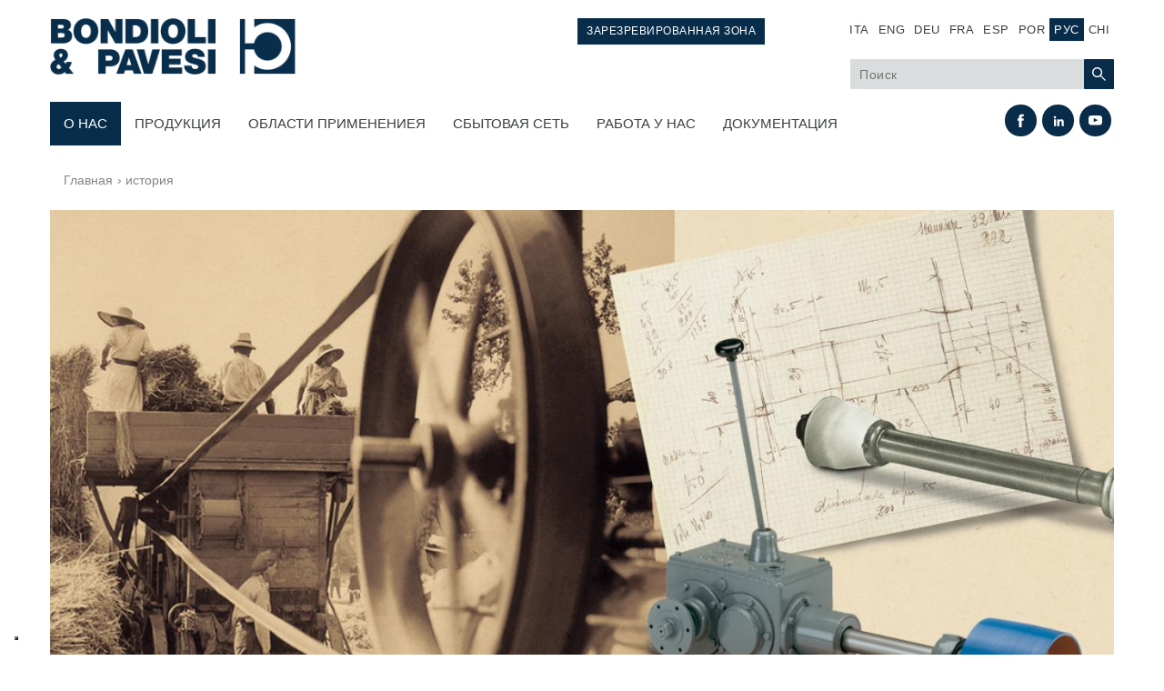

--- FILE ---
content_type: text/html; charset=utf-8
request_url: https://bondioli-pavesi.com/ru/%D0%B8%D1%81%D1%82%D0%BE%D1%80%D0%B8%D1%8F
body_size: 15028
content:
<!DOCTYPE html>
<html lang="ru" dir="ltr" prefix="og: http://ogp.me/ns# content: http://purl.org/rss/1.0/modules/content/ dc: http://purl.org/dc/terms/ foaf: http://xmlns.com/foaf/0.1/ rdfs: http://www.w3.org/2000/01/rdf-schema# sioc: http://rdfs.org/sioc/ns# sioct: http://rdfs.org/sioc/types# skos: http://www.w3.org/2004/02/skos/core# xsd: http://www.w3.org/2001/XMLSchema#">
<head>
  <meta http-equiv="Content-Type" content="text/html; charset=utf-8" />
<meta name="description" content="Группа Bondioli &amp; Pavesi, основанная в 1950 г., сегодня занимает ведущие позиции в разработке и производстве компонентов и механизмов передачи мощности для промышленных и сельскохозяйственных машин. Группа Bondioli &amp; Pavesi объединяет одиннадцать компаний в Италии и мире, каждая из которых занимает стратегические позиции в производстве механических, гидравлических и" />
<meta name="generator" content="Drupal 7 (https://www.drupal.org)" />
<link rel="canonical" href="https://bondioli-pavesi.com/ru/%D0%B8%D1%81%D1%82%D0%BE%D1%80%D0%B8%D1%8F" />
<link rel="shortlink" href="https://bondioli-pavesi.com/ru/node/241" />
<meta property="og:site_name" content="Bondioli &amp; Pavesi" />
<meta property="og:type" content="article" />
<meta property="og:url" content="https://bondioli-pavesi.com/ru/%D0%B8%D1%81%D1%82%D0%BE%D1%80%D0%B8%D1%8F" />
<meta property="og:title" content="история" />
<meta property="og:description" content="Группа Bondioli &amp; Pavesi, основанная в 1950 г., сегодня занимает ведущие позиции в разработке и производстве компонентов и механизмов передачи мощности для промышленных и сельскохозяйственных машин. Группа Bondioli &amp; Pavesi объединяет одиннадцать компаний в Италии и мире, каждая из которых занимает стратегические позиции в производстве механических, гидравлических и электронных узлов. Дистрибьюторская сеть, состоящая из четырнадцати компаний, предоставляет заказчикам качественную коммерческую и техническую поддержку, обеспечивает быструю поставку оригинальных запасных частей по всему миру." />
<meta property="og:updated_time" content="2025-02-13T13:18:14+01:00" />
<meta name="twitter:card" content="summary" />
<meta name="twitter:url" content="https://bondioli-pavesi.com/ru/%D0%B8%D1%81%D1%82%D0%BE%D1%80%D0%B8%D1%8F" />
<meta name="twitter:title" content="история" />
<meta name="twitter:description" content="Группа Bondioli &amp; Pavesi, основанная в 1950 г., сегодня занимает ведущие позиции в разработке и производстве компонентов и механизмов передачи мощности для промышленных и сельскохозяйственных машин." />
<meta property="article:published_time" content="2016-03-30T17:04:43+02:00" />
<meta property="article:modified_time" content="2025-02-13T13:18:14+01:00" />
<meta itemprop="name" content="история" />
<meta itemprop="description" content="Группа Bondioli &amp; Pavesi, основанная в 1950 г., сегодня занимает ведущие позиции в разработке и производстве компонентов и механизмов передачи мощности для промышленных и сельскохозяйственных машин. Группа Bondioli &amp; Pavesi объединяет одиннадцать компаний в Италии и мире, каждая из которых занимает стратегические позиции в производстве механических, гидравлических и электронных узлов. Дистрибьюторская сеть, состоящая из четырнадцати компаний, предоставляет заказчикам качественную коммерческую и техническую поддержку, обеспечивает быструю поставку оригинальных запасных частей по всему миру." />
<link rel="shortcut icon" href="https://bondioli-pavesi.com/sites/default/files/favicon_0.ico" type="image/vnd.microsoft.icon" />
  <title>история | Bondioli & Pavesi</title>


<!-- <script type="text/javascript">
var _iub = _iub || [];
_iub.csConfiguration = {"invalidateConsentWithoutLog":true,"consentOnContinuedBrowsing":false, "lang":"ru","siteId":1427212,"perPurposeConsent":true,"cookiePolicyId":42796877, "banner":{ "slideDown":false,"acceptButtonDisplay":true,"customizeButtonDisplay":true,"acceptButtonColor":"#0073CE","acceptButtonCaptionColor":"white","customizeButtonColor":"#212121","customizeButtonCaptionColor":"white","position":"bottom","textColor":"#dadada","backgroundColor":"#5A5A5A","rejectButtonDisplay":true,"rejectButtonColor":"#0073CE","rejectButtonCaptionColor":"white","listPurposes":true,"explicitWithdrawal":true }};
</script>

<script type="text/javascript">
var _iub = _iub || [];
_iub.csConfiguration = {"ccpaApplies":true,"consentOnContinuedBrowsing":false,"enableCcpa":true,"floatingPreferencesButtonDisplay":"bottom-left","invalidateConsentWithoutLog":true,"perPurposeConsent":true,"siteId":1427212,"cookiePolicyId":42796877,"lang":"ru", "banner":{ "acceptButtonCaptionColor":"white","acceptButtonColor":"#0073CE","acceptButtonDisplay":true,"backgroundColor":"#5A5A5A","closeButtonRejects":true,"customizeButtonCaptionColor":"white","customizeButtonColor":"#212121","customizeButtonDisplay":true,"explicitWithdrawal":true,"listPurposes":true,"position":"bottom","rejectButtonCaptionColor":"white","rejectButtonColor":"#0073CE","rejectButtonDisplay":true,"slideDown":false,"textColor":"#dadada" }};
</script> -->


<script type="text/javascript">
var _iub = _iub || [];
_iub.csConfiguration = {"askConsentAtCookiePolicyUpdate":true,"ccpaApplies":true,"consentOnContinuedBrowsing":false,"cookiePolicyInOtherWindow":true, "enableCcpa":true,"floatingPreferencesButtonDisplay":"bottom-left","invalidateConsentWithoutLog":true,"perPurposeConsent":true,"reloadOnConsent":true,"siteId":1427212,"cookiePolicyId":42796877,"cookiePolicyUrl":"https://bondioli-pavesi.com/ru/%D0%BF%D0%BE%D0%BB%D0%B8%D1%82%D0%B8%D0%BA%D0%B0-%D0%B8%D1%81%D0%BF%D0%BE%D0%BB%D1%8C%D0%B7%D0%BE%D0%B2%D0%B0%D0%BD%D0%B8%D1%8F-%D1%84%D0%B0%D0%B9%D0%BB%D0%BE%D0%B2-cookie","privacyPolicyUrl": "https://bondioli-pavesi.com/ru/%D0%BF%D0%BE%D0%BB%D0%B8%D1%82%D0%B8%D0%BA%D0%B0-%D0%BA[…]D1%86%D0%B8%D0%B0%D0%BB%D1%8C%D0%BD%D0%BE%D1%81%D1%82%D0%B8","lang":"ru", "banner":{ "acceptButtonCaptionColor":"white","acceptButtonColor":"#0073CE","acceptButtonDisplay":true,"backgroundColor":"#5A5A5A","closeButtonRejects":true,"customizeButtonCaptionColor":"white","customizeButtonColor":"#212121","customizeButtonDisplay":true,"explicitWithdrawal":true,"listPurposes":true,"position":"bottom","rejectButtonCaptionColor":"white","rejectButtonColor":"#0073CE","rejectButtonDisplay":true,"slideDown":false,"textColor":"#dadada" }};
</script>

<script type="text/javascript" src="//cdn.iubenda.com/cs/ccpa/stub.js"></script>
<script type="text/javascript" src="//cdn.iubenda.com/cs/iubenda_cs.js" charset="UTF-8" async></script>

<link rel="icon" href="https://bondioli-pavesi.com/sites/all/themes/basic/images/bondioli-pavesi-favicon.jpg" type="image" />

  <link rel="stylesheet" href="https://maxcdn.bootstrapcdn.com/font-awesome/4.5.0/css/font-awesome.min.css">
  <style type="text/css" media="all">
@import url("https://bondioli-pavesi.com/modules/system/system.base.css?t333uh");
@import url("https://bondioli-pavesi.com/modules/system/system.menus.css?t333uh");
@import url("https://bondioli-pavesi.com/modules/system/system.messages.css?t333uh");
@import url("https://bondioli-pavesi.com/modules/system/system.theme.css?t333uh");
</style>
<style type="text/css" media="all">
@import url("https://bondioli-pavesi.com/modules/comment/comment.css?t333uh");
@import url("https://bondioli-pavesi.com/sites/all/modules/fences/field.css?t333uh");
@import url("https://bondioli-pavesi.com/modules/node/node.css?t333uh");
@import url("https://bondioli-pavesi.com/modules/search/search.css?t333uh");
@import url("https://bondioli-pavesi.com/modules/user/user.css?t333uh");
@import url("https://bondioli-pavesi.com/sites/all/modules/views/css/views.css?t333uh");
@import url("https://bondioli-pavesi.com/sites/all/modules/back_to_top/css/back_to_top.css?t333uh");
@import url("https://bondioli-pavesi.com/sites/all/modules/ckeditor/css/ckeditor.css?t333uh");
</style>
<style type="text/css" media="all">
@import url("https://bondioli-pavesi.com/sites/all/themes/basic/css/tabs.css?t333uh");
@import url("https://bondioli-pavesi.com/sites/all/modules/colorbox/styles/default/colorbox_style.css?t333uh");
@import url("https://bondioli-pavesi.com/sites/all/modules/ctools/css/ctools.css?t333uh");
@import url("https://bondioli-pavesi.com/sites/all/modules/nice_menus/css/nice_menus.css?t333uh");
@import url("https://bondioli-pavesi.com/sites/all/modules/nice_menus/css/nice_menus_default.css?t333uh");
@import url("https://bondioli-pavesi.com/modules/locale/locale.css?t333uh");
@import url("https://bondioli-pavesi.com/sites/all/modules/flexslider/assets/css/flexslider_img.css?t333uh");
@import url("https://bondioli-pavesi.com/sites/all/libraries/flexslider/flexslider.css?t333uh");
</style>
<style type="text/css" media="all">
@import url("https://bondioli-pavesi.com/sites/all/themes/basic/css/default.css?t333uh");
@import url("https://bondioli-pavesi.com/sites/all/themes/basic/css/style.css?t333uh");
@import url("https://bondioli-pavesi.com/sites/all/themes/basic/css/patch.css?t333uh");
@import url("https://bondioli-pavesi.com/sites/all/themes/basic/css/normalize.css?t333uh");
@import url("https://bondioli-pavesi.com/sites/all/themes/basic/css/s4edit.css?t333uh");
@import url("https://bondioli-pavesi.com/sites/all/themes/basic/css/datatables.min.css?t333uh");
@import url("https://bondioli-pavesi.com/sites/all/themes/basic/css/accessibility_patch.css?t333uh");
</style>
<style type="text/css" media="print">
@import url("https://bondioli-pavesi.com/sites/all/themes/basic/css/print.css?t333uh");
</style>
  <script type="text/javascript" src="https://bondioli-pavesi.com/sites/all/modules/jquery_update/replace/jquery/1.7/jquery.min.js?v=1.7.2"></script>
<script type="text/javascript" src="https://bondioli-pavesi.com/misc/jquery-extend-3.4.0.js?v=1.7.2"></script>
<script type="text/javascript" src="https://bondioli-pavesi.com/misc/jquery-html-prefilter-3.5.0-backport.js?v=1.7.2"></script>
<script type="text/javascript" src="https://bondioli-pavesi.com/misc/jquery.once.js?v=1.2"></script>
<script type="text/javascript" src="https://bondioli-pavesi.com/misc/drupal.js?t333uh"></script>
<script type="text/javascript" src="https://bondioli-pavesi.com/sites/all/modules/jquery_update/replace/ui/ui/minified/jquery.ui.effect.min.js?v=1.10.2"></script>
<script type="text/javascript" src="https://bondioli-pavesi.com/sites/all/modules/nice_menus/js/jquery.bgiframe.js?v=2.1"></script>
<script type="text/javascript" src="https://bondioli-pavesi.com/sites/all/modules/nice_menus/js/jquery.hoverIntent.js?v=0.5"></script>
<script type="text/javascript" src="https://bondioli-pavesi.com/sites/all/modules/nice_menus/js/superfish.js?v=1.4.8"></script>
<script type="text/javascript" src="https://bondioli-pavesi.com/sites/all/modules/nice_menus/js/nice_menus.js?v=1.0"></script>
<script type="text/javascript" src="https://bondioli-pavesi.com/misc/form-single-submit.js?v=7.98"></script>
<script type="text/javascript" src="https://bondioli-pavesi.com/sites/all/modules/back_to_top/js/back_to_top.js?t333uh"></script>
<script type="text/javascript" src="https://bondioli-pavesi.com/sites/default/files/languages/ru_YWqDE04rljCpZeTgZJ_DIahygYZLQlkahr2oofvvC3Y.js?t333uh"></script>
<script type="text/javascript" src="https://bondioli-pavesi.com/sites/all/libraries/colorbox/jquery.colorbox-min.js?t333uh"></script>
<script type="text/javascript" src="https://bondioli-pavesi.com/sites/all/modules/colorbox/js/colorbox.js?t333uh"></script>
<script type="text/javascript" src="https://bondioli-pavesi.com/sites/all/modules/colorbox/styles/default/colorbox_style.js?t333uh"></script>
<script type="text/javascript" src="https://bondioli-pavesi.com/sites/all/libraries/flexslider/jquery.flexslider-min.js?t333uh"></script>
<script type="text/javascript" src="https://bondioli-pavesi.com/sites/all/modules/field_group/field_group.js?t333uh"></script>
<script type="text/javascript" src="https://bondioli-pavesi.com/sites/all/themes/basic/js/jquery.select-hierarchy.js?t333uh"></script>
<script type="text/javascript" src="https://bondioli-pavesi.com/sites/all/themes/basic/js/build/scripts.js?t333uh"></script>
<script type="text/javascript" src="https://bondioli-pavesi.com/sites/all/themes/basic/js/build/modernizr.js?t333uh"></script>
<script type="text/javascript" src="https://bondioli-pavesi.com/sites/all/themes/basic/js/raphael.js?t333uh"></script>
<script type="text/javascript" src="https://bondioli-pavesi.com/sites/all/themes/basic/js/mapsvg.js?t333uh"></script>
<script type="text/javascript" src="https://bondioli-pavesi.com/sites/all/themes/basic/js/world-map.js?t333uh"></script>
<script type="text/javascript" src="https://bondioli-pavesi.com/sites/all/themes/basic/js/jquery-responsiveTables.js?t333uh"></script>
<script type="text/javascript" src="https://bondioli-pavesi.com/sites/all/themes/basic/js/datatables.min.js?t333uh"></script>
<script type="text/javascript" src="https://bondioli-pavesi.com/sites/all/themes/basic/js/scripts.js?t333uh"></script>
<script type="text/javascript">
<!--//--><![CDATA[//><!--
jQuery.extend(Drupal.settings, {"basePath":"\/","pathPrefix":"ru\/","setHasJsCookie":0,"ajaxPageState":{"theme":"basic","theme_token":"nItfDKLZZnCZ-tr4v7eKtsv0nn8t0qeAn-4wfXYD7JE","js":{"sites\/all\/modules\/flexslider\/assets\/js\/flexslider.load.js":1,"sites\/all\/modules\/jquery_update\/replace\/jquery\/1.7\/jquery.min.js":1,"misc\/jquery-extend-3.4.0.js":1,"misc\/jquery-html-prefilter-3.5.0-backport.js":1,"misc\/jquery.once.js":1,"misc\/drupal.js":1,"sites\/all\/modules\/jquery_update\/replace\/ui\/ui\/minified\/jquery.ui.effect.min.js":1,"sites\/all\/modules\/nice_menus\/js\/jquery.bgiframe.js":1,"sites\/all\/modules\/nice_menus\/js\/jquery.hoverIntent.js":1,"sites\/all\/modules\/nice_menus\/js\/superfish.js":1,"sites\/all\/modules\/nice_menus\/js\/nice_menus.js":1,"misc\/form-single-submit.js":1,"sites\/all\/modules\/back_to_top\/js\/back_to_top.js":1,"public:\/\/languages\/ru_YWqDE04rljCpZeTgZJ_DIahygYZLQlkahr2oofvvC3Y.js":1,"sites\/all\/libraries\/colorbox\/jquery.colorbox-min.js":1,"sites\/all\/modules\/colorbox\/js\/colorbox.js":1,"sites\/all\/modules\/colorbox\/styles\/default\/colorbox_style.js":1,"sites\/all\/libraries\/flexslider\/jquery.flexslider-min.js":1,"sites\/all\/modules\/field_group\/field_group.js":1,"sites\/all\/themes\/basic\/js\/jquery.select-hierarchy.js":1,"sites\/all\/themes\/basic\/js\/build\/scripts.js":1,"sites\/all\/themes\/basic\/js\/build\/modernizr.js":1,"sites\/all\/themes\/basic\/js\/raphael.js":1,"sites\/all\/themes\/basic\/js\/mapsvg.js":1,"sites\/all\/themes\/basic\/js\/world-map.js":1,"sites\/all\/themes\/basic\/js\/jquery-responsiveTables.js":1,"sites\/all\/themes\/basic\/js\/datatables.min.js":1,"sites\/all\/themes\/basic\/js\/scripts.js":1},"css":{"modules\/system\/system.base.css":1,"modules\/system\/system.menus.css":1,"modules\/system\/system.messages.css":1,"modules\/system\/system.theme.css":1,"modules\/comment\/comment.css":1,"modules\/field\/theme\/field.css":1,"modules\/node\/node.css":1,"modules\/search\/search.css":1,"modules\/user\/user.css":1,"sites\/all\/modules\/views\/css\/views.css":1,"sites\/all\/modules\/back_to_top\/css\/back_to_top.css":1,"sites\/all\/modules\/ckeditor\/css\/ckeditor.css":1,"sites\/all\/themes\/basic\/css\/tabs.css":1,"sites\/all\/modules\/colorbox\/styles\/default\/colorbox_style.css":1,"sites\/all\/modules\/ctools\/css\/ctools.css":1,"sites\/all\/modules\/nice_menus\/css\/nice_menus.css":1,"sites\/all\/modules\/nice_menus\/css\/nice_menus_default.css":1,"modules\/locale\/locale.css":1,"sites\/all\/modules\/flexslider\/assets\/css\/flexslider_img.css":1,"sites\/all\/libraries\/flexslider\/flexslider.css":1,"sites\/all\/themes\/basic\/css\/default.css":1,"sites\/all\/themes\/basic\/css\/style.css":1,"sites\/all\/themes\/basic\/css\/patch.css":1,"sites\/all\/themes\/basic\/css\/normalize.css":1,"sites\/all\/themes\/basic\/css\/s4edit.css":1,"sites\/all\/themes\/basic\/css\/datatables.min.css":1,"sites\/all\/themes\/basic\/css\/accessibility_patch.css":1,"sites\/all\/themes\/basic\/css\/print.css":1}},"colorbox":{"opacity":"0.85","current":"{current} \u0438\u0437 {total}","previous":"\u00ab \u041f\u0440\u0435\u0434\u044b\u0434\u0443\u0449\u0438\u0439","next":"\u0421\u043b\u0435\u0434\u0443\u044e\u0449\u0438\u0439 \u00bb","close":"\u0417\u0430\u043a\u0440\u044b\u0442\u044c","maxWidth":"98%","maxHeight":"98%","fixed":true,"mobiledetect":true,"mobiledevicewidth":"480px","file_public_path":"\/sites\/default\/files","specificPagesDefaultValue":"admin*\nimagebrowser*\nimg_assist*\nimce*\nnode\/add\/*\nnode\/*\/edit\nprint\/*\nprintpdf\/*\nsystem\/ajax\nsystem\/ajax\/*"},"urlIsAjaxTrusted":{"\/ru\/search-index":true},"nice_menus_options":{"delay":800,"speed":"slow"},"back_to_top":{"back_to_top_button_trigger":"600","back_to_top_button_text":"Back to top","#attached":{"library":[["system","ui"]]}},"field_group":{"html5":"full"},"flexslider":{"optionsets":{"slideshow_homepage":{"namespace":"flex-","selector":".slides \u003E li","easing":"swing","direction":"horizontal","reverse":false,"smoothHeight":false,"startAt":0,"animationSpeed":600,"initDelay":0,"useCSS":true,"touch":true,"video":false,"keyboard":true,"multipleKeyboard":false,"mousewheel":0,"controlsContainer":".flex-control-nav-container","sync":"","asNavFor":"","itemWidth":0,"itemMargin":0,"minItems":0,"maxItems":0,"move":0,"animation":"slide","slideshow":true,"slideshowSpeed":"7000","directionNav":false,"controlNav":false,"prevText":"Precedente","nextText":"Seguente","pausePlay":false,"pauseText":"Pausa","playText":"Play","randomize":false,"thumbCaptions":false,"thumbCaptionsBoth":false,"animationLoop":true,"pauseOnAction":true,"pauseOnHover":false,"manualControls":""}},"instances":{"flexslider-1":"slideshow_homepage","flexslider-2":"slideshow_homepage"}}});
//--><!]]>
</script>
  <meta name="viewport" content="width=device-width, initial-scale=1.0, maximum-scale=1.0, user-scalable=0" />

  <!-- Matomo -->
  <script>
    var _paq = window._paq = window._paq || [];
    /* tracker methods like "setCustomDimension" should be called before "trackPageView" */
    _paq.push(['trackPageView']);
    _paq.push(['enableLinkTracking']);
    (function() {
      var u="//bondioli-pavesi.com/matomo/";
      _paq.push(['setTrackerUrl', u+'matomo.php']);
      _paq.push(['setSiteId', '1']);
      var d=document, g=d.createElement('script'), s=d.getElementsByTagName('script')[0];
      g.async=true; g.src=u+'matomo.js'; s.parentNode.insertBefore(g,s);
    })();
  </script>
  <!-- End Matomo Code -->

</head>
<body class="html not-front not-logged-in no-sidebars page-node page-node- page-node-241 node-type-page i18n-ru role-anonymous-user with-subnav page-- section--" >

  <div id="skip">
    <a class="element-invisible element-focusable" href="#main">Перейти к навигации</a>
  </div>

    <div id="page" class="page">

  <!-- ______________________ HEADER _______________________ -->

  <header id="header">
    <div class="container">

              <a href="/ru" title="" rel="home" id="logo">
          <img src="https://bondioli-pavesi.com/sites/all/themes/basic/logo.png" alt="Bondioli &amp; Pavesi – Home"/>
        </a>
      
      
      <div id="toggle-menu">
        <div class="bar"></div>
      </div>

              <div id="header-region">
            <div id="block-42" class="block" data-bid="42">
            
    <ul class="language-switcher-locale-url"><li class="it first"><a href="/it/storia" class="language-link" xml:lang="it" title="Storia">ITA</a></li>
<li class="en"><a href="/en/history-0" class="language-link" xml:lang="en" title="History">ENG</a></li>
<li class="de"><a href="/de/geschichte" class="language-link" xml:lang="de" title="Geschichte">DEU</a></li>
<li class="fr"><a href="/fr/histoire" class="language-link" xml:lang="fr" title="Histoire">FRA</a></li>
<li class="es"><a href="/es/historia" class="language-link" xml:lang="es" title="Historia">ESP</a></li>
<li class="pt-br"><a href="/pt/hist%C3%B3ria" class="language-link" xml:lang="pt-br" title="História">POR</a></li>
<li class="ru active"><a href="/ru/%D0%B8%D1%81%D1%82%D0%BE%D1%80%D0%B8%D1%8F" class="language-link active" xml:lang="ru" title="история">Рус</a></li>
<li class="zh-hans last"><a href="/zh/%E5%8E%86%E5%8F%B2" class="language-link" xml:lang="zh-hans" title="历史">CHI</a></li>
</ul></div> <!-- /block -->
<div id="block-97" class="block" data-bid="97">
            
    <p><a class="header-link" href="https://b2bcn.bypy.it/user.aspx" target="_blank">ЗАРЕЗРЕВИРОВАННАЯ ЗОНА</a></p>
</div> <!-- /block -->
<div id="block-202" class="block" data-bid="202">
            
    <form action="/ru/search-index" method="get" id="views-exposed-form-search-index-page" accept-charset="UTF-8"><div><div class="views-exposed-form">
  <div class="views-exposed-widgets clearfix">
          <div id="edit-search-api-views-fulltext-wrapper" class="views-exposed-widget views-widget-filter-search_api_views_fulltext">
                        <div class="views-widget">
          <div class="form-item form-type-textfield form-item-search-api-views-fulltext">
  <label class="element-invisible" for="edit-search-api-views-fulltext">Поиск </label>
 <input aria-label="Поиск" placeholder="Поиск" type="text" id="edit-search-api-views-fulltext" name="search_api_views_fulltext" value="" size="30" maxlength="128" class="form-text" />
</div>
        </div>
              </div>
                    <div class="views-exposed-widget views-submit-button">
      <input type="submit" id="edit-submit-search-index" value="Применить" class="form-submit" />    </div>
      </div>
</div>
</div></form></div> <!-- /block -->
<div id="block-60" class="block" data-bid="60">
            
    <ul class="nice-menu nice-menu-down nice-menu-main-menu" id="nice-menu-1"><li class="menu-859 menu-path-node-241 active-trail first odd  o-hac mid-859"><a href="/ru/%D0%B8%D1%81%D1%82%D0%BE%D1%80%D0%B8%D1%8F" class="active">O hac</a></li>
<li class="menu-864 menu-path-nolink  even  id- mid-864"><a title="" class="nolink" tabindex="0">Продукция</a></li>
<li class="menu-869 menu-path-taxonomy-term-4  odd  id- mid-869"><a href="/ru/applicazioni" title="">ОБЛАСТИ ПРИМЕНЕНИЕЯ</a></li>
<li class="menu-879 menu-path-sales-network  even  id- mid-879"><a href="/ru/sales-network?country=ru" title="">СБЫТОВАЯ СЕТЬ</a></li>
<li class="menu-1756 menu-path-node-20003  odd  id- mid-1756"><a href="/ru/join-our-group-ru">РАБОТА У НАС</a></li>
<li class="menu-884 menu-path-download  even last id- mid-884"><a href="/ru/download" title="">Документация</a></li>
</ul>
</div> <!-- /block -->
<div id="block-68" class="block" data-bid="68">
            
    <ul aria-label="Social links" class="social">
<li><a aria-label="YouTube (opens in a new tab)" class="youtube" href="https://www.youtube.com/c/BondioliPavesiGroup" target="_blank">&nbsp;</a></li>
<li><a aria-label="Linkedin (opens in a new tab)" class="linkedin" href="https://www.linkedin.com/company/bondioli-&amp;-pavesi" target="_blank">&nbsp;</a></li>
<li><a aria-label="Facebook (opens in a new tab)" class="facebook" href="https://www.facebook.com/bondioliepavesi" target="_blank">&nbsp;</a></li>
</ul>
</div> <!-- /block -->
<div id="block-115" class="block" data-bid="115">
            
    <div class="view view-taxonomy-products view-id-taxonomy_products view-display-id-block_2 view-dom-id-1a6e613b4fbfc588c455de7f90f987e6">
        
  
  
      <div class="view-content">
      <div class="item-list"><ul><li class="first">  
  <div class="views-field views-field-name-i18n tid-1">        <span class="field-content hdepth-0"><a href="/ru/%D1%81%D0%B8%D0%BB%D0%BE%D0%B2%D0%B0%D1%8F-%D0%BF%D0%B5%D1%80%D0%B5%D0%B4%D0%B0%D1%87%D0%B0">Силовая Передача</a></span>  </div><div class="item-list"><ul><li class="first">  
  <div class="views-field views-field-name-i18n tid-8">        <span class="field-content hdepth-1"><a href="/ru/%D1%81%D0%B8%D0%BB%D0%BE%D0%B2%D0%B0%D1%8F-%D0%BF%D0%B5%D1%80%D0%B5%D0%B4%D0%B0%D1%87%D0%B0/%D0%BA%D0%B0%D1%80%D0%B4%D0%B0%D0%BD%D0%BD%D1%8B%D0%B5-%D0%BF%D0%B5%D1%80%D0%B5%D0%B4%D0%B0%D1%87%D0%B8">Карданные передачи</a></span>  </div></li>
<li>  
  <div class="views-field views-field-name-i18n tid-13">        <span class="field-content hdepth-1"><a href="/ru/%D1%81%D0%B8%D0%BB%D0%BE%D0%B2%D0%B0%D1%8F-%D0%BF%D0%B5%D1%80%D0%B5%D0%B4%D0%B0%D1%87%D0%B0/%D1%81%D1%82%D0%B0%D0%BD%D0%B4%D0%B0%D1%80%D1%82%D0%BD%D1%8B%D0%B5-%D1%80%D0%B5%D0%B4%D1%83%D0%BA%D1%82%D0%BE%D1%80%D1%8B">Стандартные Редукторы</a></span>  </div></li>
<li>  
  <div class="views-field views-field-name-i18n tid-1482">        <span class="field-content hdepth-1"><a href="/ru/%D1%81%D0%B8%D0%BB%D0%BE%D0%B2%D0%B0%D1%8F-%D0%BF%D0%B5%D1%80%D0%B5%D0%B4%D0%B0%D1%87%D0%B0/scatole-ingranaggi-prodotte-bondioli-pavesi">Редукторы, производимые для Bondioli &amp; Pavesi</a></span>  </div></li>
<li>  
  <div class="views-field views-field-name-i18n tid-14">        <span class="field-content hdepth-1"><a href="/ru/trasmissione-di-potenza/scatole-ingranaggi-ad-assi-paralleli">Редукторы с параллельными валами</a></span>  </div></li>
<li>  
  <div class="views-field views-field-name-i18n tid-47">        <span class="field-content hdepth-1"><a href="/ru/%D1%81%D0%B8%D0%BB%D0%BE%D0%B2%D0%B0%D1%8F-%D0%BF%D0%B5%D1%80%D0%B5%D0%B4%D0%B0%D1%87%D0%B0/%D1%81%D0%BF%D0%B5%D1%86%D0%B8%D0%B0%D0%BB%D1%8C%D0%BD%D1%8B%D0%B5-%D0%BA%D0%BE%D1%80%D0%BE%D0%B1%D0%BA%D0%B8-%D0%BF%D0%B5%D1%80%D0%B5%D0%B4%D0%B0%D1%87">Редукторы специального назначения</a></span>  </div></li>
<li>  
  <div class="views-field views-field-name-i18n tid-1522">        <span class="field-content hdepth-1"><a href="/ru/%D1%81%D0%B8%D0%BB%D0%BE%D0%B2%D0%B0%D1%8F-%D0%BF%D0%B5%D1%80%D0%B5%D0%B4%D0%B0%D1%87%D0%B0/p%D0%B5%D0%B4%D1%83%D0%BA%D1%82%D0%BE%D1%80%D1%8B-%D0%BF%D1%80%D0%B8%D0%B2%D0%BE%D0%B4%D0%B0-%D0%BD%D0%B0%D1%81%D0%BE%D1%81%D0%B0">Pедукторы привода насоса</a></span>  </div></li>
<li>  
  <div class="views-field views-field-name-i18n tid-1454">        <span class="field-content hdepth-1"><a href="/ru/%D1%81%D0%B8%D0%BB%D0%BE%D0%B2%D0%B0%D1%8F-%D0%BF%D0%B5%D1%80%D0%B5%D0%B4%D0%B0%D1%87%D0%B0/frizioni-multidisco-comando-idraulico">Многодисковые сцепления с гидроприводом</a></span>  </div></li>
<li>  
  <div class="views-field views-field-name-i18n tid-16">        <span class="field-content hdepth-1"><a href="/ru/trasmissione-di-potenza/pompe-e-motori-ad-ingranaggi">Шестеренные насосы и моторы</a></span>  </div></li>
<li>  
  <div class="views-field views-field-name-i18n tid-17">        <span class="field-content hdepth-1"><a href="/ru/trasmissione-di-potenza/pompe-e-motori-pistoni-assiali">Аксиально поршневые насосы и моторы</a></span>  </div></li>
<li>  
  <div class="views-field views-field-name-i18n tid-1534">        <span class="field-content hdepth-1"><a href="/ru/%D1%81%D0%B8%D0%BB%D0%BE%D0%B2%D0%B0%D1%8F-%D0%BF%D0%B5%D1%80%D0%B5%D0%B4%D0%B0%D1%87%D0%B0/motori-pistoni-radiali">Motori a pistoni radiali</a></span>  </div></li>
<li>  
  <div class="views-field views-field-name-i18n tid-1524">        <span class="field-content hdepth-1"><a href="/ru/trasmissione-di-potenza/motori-orbitali-prodotti-bondioli-pavesi">Двигатели с Планетарным редуктором для Bondioli &amp; Pavesi</a></span>  </div></li>
<li class="last">  
  <div class="views-field views-field-name-i18n tid-26">        <span class="field-content hdepth-1"><a href="/ru/trasmissione-di-potenza/sistemi-di-accoppiamento">Соединительные системы</a></span>  </div></li>
</ul></div></li>
<li>  
  <div class="views-field views-field-name-i18n tid-2">        <span class="field-content hdepth-0"><a href="/ru/%D1%81%D0%B8%D1%81%D1%82%D0%B5%D0%BC%D0%B0-%D1%83%D0%BF%D1%80%D0%B0%D0%B2%D0%BB%D0%B5%D0%BD%D0%B8%D1%8F">Система управления</a></span>  </div><div class="item-list"><ul><li class="first">  
  <div class="views-field views-field-name-i18n tid-1452">        <span class="field-content hdepth-1"><a href="/ru/%D1%81%D0%B8%D1%81%D1%82%D0%B5%D0%BC%D0%B0-%D1%83%D0%BF%D1%80%D0%B0%D0%B2%D0%BB%D0%B5%D0%BD%D0%B8%D1%8F/circuiti-idraulici-integrati">Интегрированные гидравлические блоки</a></span>  </div></li>
<li>  
  <div class="views-field views-field-name-i18n tid-20">        <span class="field-content hdepth-1"><a href="/ru/controllo/valvole-di-controllo-direzionale">Распределители</a></span>  </div></li>
<li>  
  <div class="views-field views-field-name-i18n tid-18">        <span class="field-content hdepth-1"><a href="/ru/controllo/valvole-cartuccia">Картридж клапаны</a></span>  </div></li>
<li>  
  <div class="views-field views-field-name-i18n tid-19">        <span class="field-content hdepth-1"><a href="/ru/controllo/valvole-linea">Клапаны гидравлических линий</a></span>  </div></li>
<li>  
  <div class="views-field views-field-name-i18n tid-21">        <span class="field-content hdepth-1"><a href="/ru/controllo/servocomandi">Элементы сервоконтроля</a></span>  </div></li>
<li class="last">  
  <div class="views-field views-field-name-i18n tid-27">        <span class="field-content hdepth-1"><a href="/ru/controllo/componenti-elettronici-sistemi-di-controllo">Электронные компоненты системы управления</a></span>  </div></li>
</ul></div></li>
<li class="last">  
  <div class="views-field views-field-name-i18n tid-3">        <span class="field-content hdepth-0"><a href="/ru/%D1%82%D0%B5%D0%BF%D0%BB%D0%BE%D0%BE%D0%B1%D0%BC%D0%B5%D0%BD">Теплообмен</a></span>  </div><div class="item-list"><ul><li class="first">  
  <div class="views-field views-field-name-i18n tid-25">        <span class="field-content hdepth-1"><a href="/ru/scambio-termico/sistemi-fan-drive">Системы Fan Drive</a></span>  </div></li>
<li>  
  <div class="views-field views-field-name-i18n tid-24">        <span class="field-content hdepth-1"><a href="/ru/scambio-termico/scambiatori-di-calore">Теплообменники</a></span>  </div></li>
<li class="last">  
  <div class="views-field views-field-name-i18n tid-1531">        <span class="field-content hdepth-1"><a href="/ru/%D1%82%D0%B5%D0%BF%D0%BB%D0%BE%D0%BE%D0%B1%D0%BC%D0%B5%D0%BD/deep-blue-cooling-system">Deep Blue Cooling System</a></span>  </div></li>
</ul></div></li>
</ul></div>    </div>
  
  
  
  
  
  
</div></div> <!-- /block -->
        </div>
          </div>
  </header> <!-- /header -->

  
  <!-- ______________________ MAIN _______________________ -->

  <div id="main">
    <div class="container">
      <section id="content">

                      <!-- <div id="content-header"> -->

              <h2 class="element-invisible">Вы здесь</h2><div class="breadcrumb"><a href="/ru">Главная</a>› история</div>
              
                            
              
              
            <!-- </div> /#content-header -->
          
          <div id="content-area">
              
<div  about="/ru/%D0%B8%D1%81%D1%82%D0%BE%D1%80%D0%B8%D1%8F" typeof="foaf:Document" class="ds-1col node node-page node-odd view-mode-full clearfix">

  
  <section id="slideshow-page"><div class="field field-name-field-image field-type-image field-label-hidden"><div class="field-items"><div class="field-item even"><img typeof="foaf:Image" src="https://bondioli-pavesi.com/sites/default/files/styles/slideshow_homepage/public/bondioli-pavesi-storia.jpg?itok=4BKecxqV" width="1400" height="718" alt="" /></div></div></div><header id="header"><div class="field field-name-title field-type-ds field-label-hidden"><div class="field-items"><div class="field-item even" property="dc:title"><h1>история</h1></div></div></div></header></section><div class="field field-name-body field-type-text-with-summary field-label-hidden"><div class="field-items"><div class="field-item even" property="content:encoded"><p style="text-align:justify">Группа Bondioli &amp; Pavesi, основанная в 1950 г., сегодня занимает ведущие позиции в разработке и производстве компонентов и механизмов передачи мощности для промышленных и сельскохозяйственных машин. Группа Bondioli &amp; Pavesi объединяет одиннадцать компаний в Италии и мире, каждая из которых занимает стратегические позиции в производстве механических, гидравлических и электронных узлов. Дистрибьюторская сеть, состоящая из четырнадцати компаний, предоставляет заказчикам качественную коммерческую и техническую поддержку, обеспечивает быструю поставку оригинальных запасных частей по всему миру.</p>
<p>&nbsp;</p>
<p style="text-align:justify">История компании Bondioli &amp; Pavesi началась в Судзаре (Монополи) и состоит из достигнутых целей и непрерывного развития. Это первое итальянское предприятие, которое предлагает полную систему трансмиссии для сектора сельскохозяйственной техники. На протяжении многих лет компания работала с целью постоянного расширения предложения продукции и услуг и имеет структуру большой промышленной корпорации, объединяющей различные специализированные производственные единицы.</p>
<p>&nbsp;</p>
<p style="text-align:justify">Растущая международная направленность корпорации подтверждается её присутствием в более пятидесяти странах, которые вносят свой вклад в 86% объёма продаж (37% - стран, не являющихся членами ЕС). Успех продукции и решений Bondioli &amp; Pavesi обусловлен постоянным вниманием к клиенту и его потребностям, которое подкрепляется чёткой политикой, состоящей из исследований, инвестиций в инновации и улучшения производственных процессов, а также полной готовности к реализации идей и проектов в прямом сотрудничестве с изготовителями.</p>
</div></div></div><div class="field field-name-field-advanced-body field-type-field-collection field-label-hidden"><div class="field-items"><div class="field-item even"><section class="section-slideshow"><div class="field field-name-field-slideshow field-type-image field-label-hidden"><div class="field-items"><div class="field-item even"><div  id="flexslider-1" class="flexslider optionset-slideshow-homepage imagestyle-slideshow-homepage" role="region" aria-roledescription="carousel" aria-label="Слайд-шоу" aria-live="off">
  <ul class="slides" role="list"><li><img typeof="foaf:Image" src="https://bondioli-pavesi.com/sites/default/files/styles/slideshow_homepage/public/Produttive_1_4.jpg?itok=H0zDEYho" width="1400" height="718" alt="" title="" /></li>
<li><img typeof="foaf:Image" src="https://bondioli-pavesi.com/sites/default/files/styles/slideshow_homepage/public/Produttive_2_4.jpg?itok=lvrJ67vH" width="1400" height="718" alt="" title="" /></li>
<li><img typeof="foaf:Image" src="https://bondioli-pavesi.com/sites/default/files/styles/slideshow_homepage/public/Produttive_3_4.jpg?itok=vv3T07ts" width="1400" height="718" alt="" title="" /></li>
<li><img typeof="foaf:Image" src="https://bondioli-pavesi.com/sites/default/files/styles/slideshow_homepage/public/Produttive_4_4.jpg?itok=uNQeRPRx" width="1400" height="718" alt="" title="" /></li>
<li><img typeof="foaf:Image" src="https://bondioli-pavesi.com/sites/default/files/styles/slideshow_homepage/public/Produttive_5_4.jpg?itok=Ss2UtwlC" width="1400" height="718" alt="" title="" /></li>
<li><img typeof="foaf:Image" src="https://bondioli-pavesi.com/sites/default/files/styles/slideshow_homepage/public/Produttive_6_4.jpg?itok=UFbeixJO" width="1400" height="718" alt="" title="" /></li>
<li><img typeof="foaf:Image" src="https://bondioli-pavesi.com/sites/default/files/styles/slideshow_homepage/public/Produttive_7_4.jpg?itok=vDGouEp9" width="1400" height="718" alt="" title="" /></li>
<li><img typeof="foaf:Image" src="https://bondioli-pavesi.com/sites/default/files/styles/slideshow_homepage/public/Produttive_8_4.jpg?itok=sp5yXE0G" width="1400" height="718" alt="" title="" /></li>
<li><img typeof="foaf:Image" src="https://bondioli-pavesi.com/sites/default/files/styles/slideshow_homepage/public/Produttive_9_4.jpg?itok=qraxqTpK" width="1400" height="718" alt="" title="" /></li>
<li><img typeof="foaf:Image" src="https://bondioli-pavesi.com/sites/default/files/styles/slideshow_homepage/public/Produttive_10_4.jpg?itok=sXMk5SkT" width="1400" height="718" alt="" title="" /></li>
<li><img typeof="foaf:Image" src="https://bondioli-pavesi.com/sites/default/files/styles/slideshow_homepage/public/Produttive_11_4.jpg?itok=j2K3LxeD" width="1400" height="718" alt="" title="" /></li>
<li><img typeof="foaf:Image" src="https://bondioli-pavesi.com/sites/default/files/styles/slideshow_homepage/public/Produttive_12_4.jpg?itok=zBq97TYR" width="1400" height="718" alt="" title="" /></li>
<li><img typeof="foaf:Image" src="https://bondioli-pavesi.com/sites/default/files/styles/slideshow_homepage/public/Produttive_13_4.jpg?itok=iJYjGno2" width="1400" height="718" alt="" title="" /></li>
<li><img typeof="foaf:Image" src="https://bondioli-pavesi.com/sites/default/files/styles/slideshow_homepage/public/Produttive_14_4.jpg?itok=E9y5rRQ3" width="1400" height="718" alt="" title="" /></li>
<li><img typeof="foaf:Image" src="https://bondioli-pavesi.com/sites/default/files/styles/slideshow_homepage/public/Produttive_15_4.jpg?itok=IX_KJDRH" width="1400" height="718" alt="" title="" /></li>
<li><img typeof="foaf:Image" src="https://bondioli-pavesi.com/sites/default/files/styles/slideshow_homepage/public/Produttive_16_2.jpg?itok=jPEtvEgb" width="1400" height="718" alt="" title="" /></li>
<li><img typeof="foaf:Image" src="https://bondioli-pavesi.com/sites/default/files/styles/slideshow_homepage/public/Produttive_17_4.jpg?itok=1nr2GwCz" width="1400" height="718" alt="" title="" /></li>
</ul></div>
</div></div></div><div class="field field-name-field-title field-type-text field-label-hidden"><div class="field-items"><div class="field-item even">Группа Bondioli &amp; Pavesi</div></div></div></section><div class="field field-name-field-body field-type-text-long field-label-hidden"><div class="field-items"><div class="field-item even"><p style="text-align:justify"><strong>Проектирование и производство</strong><br />
Группа Bondioli &amp; Pavesi состоит из <span style="text-align: justify;">одиннадцать&nbsp;</span>предприятий, каждое из которых специализировано в разработке и изготовлении определенных компонентов силовой передачи. Каждое предприятие имеет автономную организацию для того, чтобы предоставлять клиентам наилучшее обслуживание.</p>
</div></div></div><div class="field field-name-field-tile field-type-field-collection field-label-hidden"><div class="field-items"><div class="field-item even"><div  about="/ru/field-collection/field-tile/57" class="ds-1col entity entity-field-collection-item field-collection-item-field-tile view-mode-full clearfix">

  
  <div class="field field-name-field-image field-type-image field-label-hidden"><div class="field-items"><div class="field-item even"><img typeof="foaf:Image" src="https://bondioli-pavesi.com/sites/default/files/styles/page_tile/public/Bondioli%26Pavesi_0_6.jpg?itok=mdUuCZSy" width="400" height="385" alt="" /></div></div></div><section class="tile-header"><div class="field field-name-field-title field-type-text field-label-hidden"><div class="field-items"><div class="field-item even">BONDIOLI &amp; PAVESI SpA</div></div></div><div class="field field-name-field-body field-type-text-long field-label-hidden"><div class="field-items"><div class="field-item even"><p>Судзара - Монополи - Италия</p>
<p>Благодаря завоёванному доверию за почти семьдесят лет деятельности и присутствия на рынке, компания Bondioli &amp; Pavesi сегодня является лидером в производстве компонентов для силовой передачи. <em>Головное предприятие</em> корпорации, находящейся в непрерывном развитии, является мировым ориентиром в сфере производства карданных передач для сельскохозяйственной техники и коробок передач, используемых для любого промышленного и сельскохозяйственного применения, и способна удовлетворить потребности клиентов в любой части мира.</p>
</div></div></div></section></div>

</div><div class="field-item odd"><div  about="/ru/field-collection/field-tile/58" class="ds-1col entity entity-field-collection-item field-collection-item-field-tile view-mode-full clearfix">

  
  <div class="field field-name-field-image field-type-image field-label-hidden"><div class="field-items"><div class="field-item even"><img typeof="foaf:Image" src="https://bondioli-pavesi.com/sites/default/files/styles/page_tile/public/Bima_5.jpg?itok=1WdRRldd" width="400" height="385" alt="" /></div></div></div><section class="tile-header"><div class="field field-name-field-title field-type-text field-label-hidden"><div class="field-items"><div class="field-item even">B.I.M.A. Srl</div></div></div><div class="field field-name-field-body field-type-text-long field-label-hidden"><div class="field-items"><div class="field-item even"><p>Реджо-Эмилия - Реджо-Эмилия - Италия</p>
<p>Компания B.I.M.A, ставшая частью корпорации с 1997 года, но уже тесно сотрудничавшая с компанией Bondioli &amp; Pavesi в течение десяти лет, является производственной единицей, специализирующейся на проектировании и изготовлении коробок передач с параллельными осями. Предлагается большой выбор стандартных конфигураций и модели, разработанные и изготовленные на заказ для любой конкретной потребности.</p>
</div></div></div></section></div>

</div><div class="field-item even"><div  about="/ru/field-collection/field-tile/59" class="ds-1col entity entity-field-collection-item field-collection-item-field-tile view-mode-full clearfix">

  
  <div class="field field-name-field-image field-type-image field-label-hidden"><div class="field-items"><div class="field-item even"><img typeof="foaf:Image" src="https://bondioli-pavesi.com/sites/default/files/styles/page_tile/public/HP_5.jpg?itok=7PxwlkOM" width="400" height="385" alt="" /></div></div></div><section class="tile-header"><div class="field field-name-field-title field-type-text field-label-hidden"><div class="field-items"><div class="field-item even">HP HYDRAULIC SpA</div></div></div><div class="field field-name-field-body field-type-text-long field-label-hidden"><div class="field-items"><div class="field-item even"><p>Пьеве-ди-Ченто - Болонья - Италия</p>
<p>Компания, входящая в корпорацию Bondioli &amp; Pavesi вот уже более тридцати лет, специализируется на производстве аксиально-поршневых насосов и гидромоторов, насосов и двигателей с зубчатой передачей и элементами сервоконтроля, используемых в многочисленных промышленных секторах и в сельскохозяйственной механизации. Данная производственная единица недавно поглотила компанию SM Oleodinamica Srl, которая в 2014 году принесла с собой модельный ряд аксиально-поршневых насосов и гидромоторов и соединительных систем насос-двигатель.</p>
</div></div></div></section></div>

</div><div class="field-item odd"><div  about="/ru/field-collection/field-tile/212" class="ds-1col entity entity-field-collection-item field-collection-item-field-tile view-mode-full clearfix">

  
  <div class="field field-name-field-image field-type-image field-label-hidden"><div class="field-items"><div class="field-item even"><img typeof="foaf:Image" src="https://bondioli-pavesi.com/sites/default/files/styles/page_tile/public/Dinoil_5.jpg?itok=ixwJOnXC" width="400" height="385" alt="" /></div></div></div><section class="tile-header"><div class="field field-name-field-title field-type-text field-label-hidden"><div class="field-items"><div class="field-item even">DINOIL SpA</div></div></div><div class="field field-name-field-body field-type-text-long field-label-hidden"><div class="field-items"><div class="field-item even"><p>Монтеккьо-Маджоре - Виченца - Италия</p>
<p>Компания DINOIL, ставшая частью корпорации Bondioli &amp; Pavesi в 1986 году, занимается проектированием и изготовлением распределителей, используемых в широком спектре применений в сельскохозяйственном секторе, строительном и в секторе земляных работ. В полном соответствии с принципами корпоративной философии данная продукция предлагается в широком ассортименте стандартных моделей или моделей для специального применения, разработанных в тесном контакте с клиентом.</p>
</div></div></div></section></div>

</div><div class="field-item even"><div  about="/ru/field-collection/field-tile/213" class="ds-1col entity entity-field-collection-item field-collection-item-field-tile view-mode-full clearfix">

  
  <div class="field field-name-field-image field-type-image field-label-hidden"><div class="field-items"><div class="field-item even"><img typeof="foaf:Image" src="https://bondioli-pavesi.com/sites/default/files/styles/page_tile/public/TECNOMEK_Unita-Produttive_4.jpg?itok=6AB17TMl" width="400" height="385" alt="" /></div></div></div><section class="tile-header"><div class="field field-name-field-title field-type-text field-label-hidden"><div class="field-items"><div class="field-item even">TECNOMEK SpA</div></div></div><div class="field field-name-field-body field-type-text-long field-label-hidden"><div class="field-items"><div class="field-item even"><p>Лестанс - Порденоне - Италия</p>
<p>Это современный завод по производству высокоточных компонентов, используемых в насосах и клапанах, изготавливаемых на других предприятиях корпорации. Эта производственная единица демонстрирует важность стратегии, направленной на инвестиции в технологию для изготовления всё более инновационных и надёжных компонентов, используемых непосредственно в производственных процессах на предприятиях компании Bondioli &amp; Pavesi.</p>
</div></div></div></section></div>

</div><div class="field-item odd"><div  about="/ru/field-collection/field-tile/214" class="ds-1col entity entity-field-collection-item field-collection-item-field-tile view-mode-full clearfix">

  
  <div class="field field-name-field-image field-type-image field-label-hidden"><div class="field-items"><div class="field-item even"><img typeof="foaf:Image" src="https://bondioli-pavesi.com/sites/default/files/styles/page_tile/public/FIRA_Unita-Produttive_5.jpg?itok=OMMkXu0K" width="400" height="385" alt="" /></div></div></div><section class="tile-header"><div class="field field-name-field-title field-type-text field-label-hidden"><div class="field-items"><div class="field-item even">FIRA SpA</div></div></div><div class="field field-name-field-body field-type-text-long field-label-hidden"><div class="field-items"><div class="field-item even"><p>Доссо Терре-ди-Рено - Феррара - Италия</p>
<p>Предприятие специализируется на производстве теплообменников высокого качества, благодаря использованию новых технологий в производстве излучающих корпусов из алюминия и способности предложить рынку как стандартные, так и нестандартные теплообменники традиционного, комбинированного и гигантского типа. Компания вошла в корпорацию в 1987 году и её высоко ценят как партнёра в сферах применения передвижной строительной техники и в промышленных установках.</p>
</div></div></div></section></div>

</div><div class="field-item even"><div  about="/ru/field-collection/field-tile/215" class="ds-1col entity entity-field-collection-item field-collection-item-field-tile view-mode-full clearfix">

  
  <div class="field field-name-field-image field-type-image field-label-hidden"><div class="field-items"><div class="field-item even"><img typeof="foaf:Image" src="https://bondioli-pavesi.com/sites/default/files/styles/page_tile/public/OM-PROTIVIN_Unita-Produttive_5.jpg?itok=vwVNSAS_" width="400" height="385" alt="" /></div></div></div><section class="tile-header"><div class="field field-name-field-title field-type-text field-label-hidden"><div class="field-items"><div class="field-item even">OM PROTIVÍN a. s.</div></div></div><div class="field field-name-field-body field-type-text-long field-label-hidden"><div class="field-items"><div class="field-item even"><p>Противин - Чешская Республика</p>
<p>Предприятие со столетней историей, созданное как филиал по изготовлению полных коробок передач и компонентов для мотоциклетной промышленности, сегодня специализируется на производстве точных шестерёнчатых коробок передач, оставаясь ориентиром для данного сектора, а также производит коробки передач, которые находят своё применение как в сельском хозяйстве, так и в промышленности. Сохранив свой офис в Чехии, компания стала частью корпорации Bondioli &amp; Pavesi в 2007 году.</p>
</div></div></div></section></div>

</div><div class="field-item odd"><div  about="/ru/field-collection/field-tile/216" class="ds-1col entity entity-field-collection-item field-collection-item-field-tile view-mode-full clearfix">

  
  <div class="field field-name-field-image field-type-image field-label-hidden"><div class="field-items"><div class="field-item even"><img typeof="foaf:Image" src="https://bondioli-pavesi.com/sites/default/files/styles/page_tile/public/BPN_Unita-Produttive_5.jpg?itok=mO6rOnmv" width="400" height="385" alt="" /></div></div></div><section class="tile-header"><div class="field field-name-field-title field-type-text field-label-hidden"><div class="field-items"><div class="field-item even">BPN TRANSMISSÕES Ltda - BRASIL</div></div></div><div class="field field-name-field-body field-type-text-long field-label-hidden"><div class="field-items"><div class="field-item even"><p>Сантана-ди-Парнаиба - SP - Бразилия</p>
<p>Бразильская компания, созданная в 2000 году как совместное предприятие двух компаний Bondioli &amp; Pavesi и Engrecon S/A, специализируется на производстве коробок передач для сельского хозяйства и для специального применения. Сегодня компания является надёжным и идеальным партнёром для производителей передвижной строительной техники, предлагая лучшее из слияния международного опыта с консолидированным присутствием на бразильской территории.</p>
</div></div></div></section></div>

</div><div class="field-item even"><div  about="/ru/field-collection/field-tile/217" class="ds-1col entity entity-field-collection-item field-collection-item-field-tile view-mode-full clearfix">

  
  <div class="field field-name-field-image field-type-image field-label-hidden"><div class="field-items"><div class="field-item even"><img typeof="foaf:Image" src="https://bondioli-pavesi.com/sites/default/files/styles/page_tile/public/CHM_5.jpg?itok=9GDiwEoI" width="400" height="385" alt="" /></div></div></div><section class="tile-header"><div class="field field-name-field-title field-type-text field-label-hidden"><div class="field-items"><div class="field-item even">BP COMPONENTES HIDRÁULICOS E MECÂNICOS Ltda - BRASIL</div></div></div><div class="field field-name-field-body field-type-text-long field-label-hidden"><div class="field-items"><div class="field-item even"><p>Кашиас-ду-Сул - RS - Бразилия</p>
<p>Компания, созданная в 2002 году, производит карданные передачи и распределители, а также занимается коммерциализацией гидравлических компонентов на рынке Бразилии и Латинской Америки. Решение компании Bondioli &amp; Pavesi открыть производственное предприятие прямо на месте стало удачным и позволило полностью использовать весь потенциал экономического роста Бразилии и южноамериканского континента.</p>
</div></div></div></section></div>

</div><div class="field-item odd"><div  about="/ru/field-collection/field-tile/218" class="ds-1col entity entity-field-collection-item field-collection-item-field-tile view-mode-full clearfix">

  
  <div class="field field-name-field-image field-type-image field-label-hidden"><div class="field-items"><div class="field-item even"><img typeof="foaf:Image" src="https://bondioli-pavesi.com/sites/default/files/styles/page_tile/public/Hangzhou_5.jpg?itok=LlG8gh8E" width="400" height="385" alt="" /></div></div></div><section class="tile-header"><div class="field field-name-field-title field-type-text field-label-hidden"><div class="field-items"><div class="field-item even">BONDIOLI &amp; PAVESI HYDRAULIC AND MECHANICAL COMPONENT Co. LTD</div></div></div><div class="field field-name-field-body field-type-text-long field-label-hidden"><div class="field-items"><div class="field-item even"><p>Ханчжоу – Китай</p>
<p>Китайская компания, созданная в 2000 году как торговое представительство, развивалась как центр закупок, осуществляя всю представительскую деятельность на китайском рынке. Сегодня к коммерческому сектору добавляется производственное предприятие, изготавливающее карданные передачи и распределители, предназначенные для китайского и международного рынка.</p>
</div></div></div></section></div>

</div><div class="field-item even"><div  about="/ru/field-collection/field-tile/291" class="ds-1col entity entity-field-collection-item field-collection-item-field-tile view-mode-full clearfix">

  
  <div class="field field-name-field-image field-type-image field-label-hidden"><div class="field-items"><div class="field-item even"><img typeof="foaf:Image" src="https://bondioli-pavesi.com/sites/default/files/styles/page_tile/public/India_5.jpg?itok=VtOKP3EH" width="400" height="385" alt="" /></div></div></div><section class="tile-header"><div class="field field-name-field-title field-type-text field-label-hidden"><div class="field-items"><div class="field-item even">BONDIOLI &amp; PAVESI INDIA PVT. LTD.</div></div></div><div class="field field-name-field-body field-type-text-long field-label-hidden"><div class="field-items"><div class="field-item even"><p>Чакан Пуна - Индия</p>
<p>Компания Bondioli &amp; Pavesi India, работающая с 2012 года, производит насосы, аксиально-поршневые гидравлические двигатели и распределители, предназначенные для основных местных производителей сельскохозяйственных машин и передвижной строительной техники для сектора строительства и коммунального строительства. На заводе Чакан Пуны собираются основные компоненты европейского происхождения, гарантирующие максимальные стандарты качества, вместе с деталями, изготовленными непосредственно в Индии. Каждый изготовленный компонент испытан на специальных испытательных стендах, чтобы гарантировать максимальную надёжность и соответствие.</p>
</div></div></div></section></div>

</div></div></div></div><div class="field-item odd"><section class="section-slideshow"><div class="field field-name-field-slideshow field-type-image field-label-hidden"><div class="field-items"><div class="field-item even"><div  id="flexslider-2" class="flexslider optionset-slideshow-homepage imagestyle-slideshow-homepage" role="region" aria-roledescription="carousel" aria-label="Слайд-шоу" aria-live="off">
  <ul class="slides" role="list"><li><img typeof="foaf:Image" src="https://bondioli-pavesi.com/sites/default/files/styles/slideshow_homepage/public/Bondioli-Pavesi-Danimarca_6.jpg?itok=Vfg8NKMM" width="1400" height="718" alt="" title="" /></li>
<li><img typeof="foaf:Image" src="https://bondioli-pavesi.com/sites/default/files/styles/slideshow_homepage/public/Bondioli-Pavesi-Francia_5.jpg?itok=PGeH6onZ" width="1400" height="718" alt="" title="" /></li>
<li><img typeof="foaf:Image" src="https://bondioli-pavesi.com/sites/default/files/styles/slideshow_homepage/public/Bondioli-Pavesi-Germania_5.jpg?itok=flAtIXoa" width="1400" height="718" alt="" title="" /></li>
<li><img typeof="foaf:Image" src="https://bondioli-pavesi.com/sites/default/files/styles/slideshow_homepage/public/Bondioli-Pavesi-Polonia_5.jpg?itok=Jcxpra3D" width="1400" height="718" alt="" title="" /></li>
<li><img typeof="foaf:Image" src="https://bondioli-pavesi.com/sites/default/files/styles/slideshow_homepage/public/Bondioli-Pavesi-USA_5.jpg?itok=tybwF8mw" width="1400" height="718" alt="" title="" /></li>
<li><img typeof="foaf:Image" src="https://bondioli-pavesi.com/sites/default/files/styles/slideshow_homepage/public/Bondioli-pavesi-Germania-magazzino_3.jpg?itok=8idGBnC0" width="1400" height="718" alt="" title="" /></li>
<li><img typeof="foaf:Image" src="https://bondioli-pavesi.com/sites/default/files/styles/slideshow_homepage/public/logistica_2.jpg?itok=P8KS346S" width="1400" height="718" alt="" title="" /></li>
</ul></div>
</div></div></div><div class="field field-name-field-title field-type-text field-label-hidden"><div class="field-items"><div class="field-item even">Коммерческие фирмы</div></div></div></section><div class="field field-name-field-body field-type-text-long field-label-hidden"><div class="field-items"><div class="field-item even"><p style="text-align: justify"><strong>Продажа и обслуживание</strong></p>
<p style="text-align: justify">Коммерческая сила - это стратегическое условие любого развития. Именно поэтому компания Bondioli &amp; Pavesi с 1967 года начала создавать торговые и логистические компании на главных мировых рынках, оптимизируя распространение своей продукции и гарантируя наилучшую техническую поддержку клиента.</p>
</div></div></div><div class="field field-name-field-tile field-type-field-collection field-label-hidden"><div class="field-items"><div class="field-item even"><div  about="/ru/field-collection/field-tile/61" class="ds-1col entity entity-field-collection-item field-collection-item-field-tile view-mode-full clearfix">

  
  <div class="field field-name-field-image field-type-image field-label-hidden"><div class="field-items"><div class="field-item even"><img typeof="foaf:Image" src="https://bondioli-pavesi.com/sites/default/files/styles/page_tile/public/Bondioli-Pavesi-Sales-Logistics.jpg?itok=f3vM5pda" width="400" height="385" alt="" /></div></div></div><section class="tile-header"><div class="field field-name-field-title field-type-text field-label-hidden"><div class="field-items"><div class="field-item even">BONDIOLI &amp; PAVESI SALES &amp; LOGISTICS SpA</div></div></div></section><div class="field field-name-field-link field-type-link-field field-label-hidden"><div class="field-items"><div class="field-item even"><a href="https://bondioli-pavesi.com/ru/sales-network?country=it">https://bondioli-pavesi.com/ru/sales-network?country=it</a></div></div></div></div>

</div><div class="field-item odd"><div  about="/ru/field-collection/field-tile/62" class="ds-1col entity entity-field-collection-item field-collection-item-field-tile view-mode-full clearfix">

  
  <div class="field field-name-field-image field-type-image field-label-hidden"><div class="field-items"><div class="field-item even"><img typeof="foaf:Image" src="https://bondioli-pavesi.com/sites/default/files/styles/page_tile/public/1500x1500_USA_0_5.jpg?itok=cocPkvGI" width="400" height="385" alt="" /></div></div></div><section class="tile-header"><div class="field field-name-field-title field-type-text field-label-hidden"><div class="field-items"><div class="field-item even">BONDIOLI &amp; PAVESI INC. USA</div></div></div></section><div class="field field-name-field-link field-type-link-field field-label-hidden"><div class="field-items"><div class="field-item even"><a href="https://bondioli-pavesi.com/ru/sales-network?country=us">https://bondioli-pavesi.com/ru/sales-network?country=us</a></div></div></div></div>

</div><div class="field-item even"><div  about="/ru/field-collection/field-tile/63" class="ds-1col entity entity-field-collection-item field-collection-item-field-tile view-mode-full clearfix">

  
  <div class="field field-name-field-image field-type-image field-label-hidden"><div class="field-items"><div class="field-item even"><img typeof="foaf:Image" src="https://bondioli-pavesi.com/sites/default/files/styles/page_tile/public/Bondioli-Pavesi-Deutschland.jpg?itok=tbltGrh1" width="400" height="385" alt="" /></div></div></div><section class="tile-header"><div class="field field-name-field-title field-type-text field-label-hidden"><div class="field-items"><div class="field-item even">BONDIOLI &amp; PAVESI GmbH DEUTSCHLAND</div></div></div></section><div class="field field-name-field-link field-type-link-field field-label-hidden"><div class="field-items"><div class="field-item even"><a href="https://bondioli-pavesi.com/ru/sales-network?country=de">https://bondioli-pavesi.com/ru/sales-network?country=de</a></div></div></div></div>

</div><div class="field-item odd"><div  about="/ru/field-collection/field-tile/64" class="ds-1col entity entity-field-collection-item field-collection-item-field-tile view-mode-full clearfix">

  
  <div class="field field-name-field-image field-type-image field-label-hidden"><div class="field-items"><div class="field-item even"><img typeof="foaf:Image" src="https://bondioli-pavesi.com/sites/default/files/styles/page_tile/public/Bondioli-Pavesi-France.jpg?itok=LVKlsVbm" width="400" height="385" alt="" /></div></div></div><section class="tile-header"><div class="field field-name-field-title field-type-text field-label-hidden"><div class="field-items"><div class="field-item even">BONDIOLI &amp; PAVESI FRANCE S.A.</div></div></div></section><div class="field field-name-field-link field-type-link-field field-label-hidden"><div class="field-items"><div class="field-item even"><a href="https://bondioli-pavesi.com/ru/sales-network?country=fr">https://bondioli-pavesi.com/ru/sales-network?country=fr</a></div></div></div></div>

</div><div class="field-item even"><div  about="/ru/field-collection/field-tile/183" class="ds-1col entity entity-field-collection-item field-collection-item-field-tile view-mode-full clearfix">

  
  <div class="field field-name-field-image field-type-image field-label-hidden"><div class="field-items"><div class="field-item even"><img typeof="foaf:Image" src="https://bondioli-pavesi.com/sites/default/files/styles/page_tile/public/Bondioli-Pavesi-IBERICA_3.jpg?itok=QUHTNsKF" width="400" height="385" alt="" /></div></div></div><section class="tile-header"><div class="field field-name-field-title field-type-text field-label-hidden"><div class="field-items"><div class="field-item even">BONDIOLI Y PAVESI IBÉRICA S.A.</div></div></div></section><div class="field field-name-field-link field-type-link-field field-label-hidden"><div class="field-items"><div class="field-item even"><a href="https://bondioli-pavesi.com/ru/sales-network?country=es">https://bondioli-pavesi.com/ru/sales-network?country=es</a></div></div></div></div>

</div><div class="field-item odd"><div  about="/ru/field-collection/field-tile/184" class="ds-1col entity entity-field-collection-item field-collection-item-field-tile view-mode-full clearfix">

  
  <div class="field field-name-field-image field-type-image field-label-hidden"><div class="field-items"><div class="field-item even"><img typeof="foaf:Image" src="https://bondioli-pavesi.com/sites/default/files/styles/page_tile/public/1500x1500_Polonia_7.jpg?itok=-_Tw1BBm" width="400" height="385" alt="" /></div></div></div><section class="tile-header"><div class="field field-name-field-title field-type-text field-label-hidden"><div class="field-items"><div class="field-item even">BONDIOLI &amp; PAVESI Sp.zo.o.</div></div></div></section><div class="field field-name-field-link field-type-link-field field-label-hidden"><div class="field-items"><div class="field-item even"><a href="https://bondioli-pavesi.com/ru/sales-network?country=pl">https://bondioli-pavesi.com/ru/sales-network?country=pl</a></div></div></div></div>

</div><div class="field-item even"><div  about="/ru/field-collection/field-tile/185" class="ds-1col entity entity-field-collection-item field-collection-item-field-tile view-mode-full clearfix">

  
  <div class="field field-name-field-image field-type-image field-label-hidden"><div class="field-items"><div class="field-item even"><img typeof="foaf:Image" src="https://bondioli-pavesi.com/sites/default/files/styles/page_tile/public/1500x1500_Danitech_0_5.jpg?itok=pF0_n9vj" width="400" height="385" alt="" /></div></div></div><section class="tile-header"><div class="field field-name-field-title field-type-text field-label-hidden"><div class="field-items"><div class="field-item even">DANI-TECH A/S Denmark</div></div></div></section><div class="field field-name-field-link field-type-link-field field-label-hidden"><div class="field-items"><div class="field-item even"><a href="https://bondioli-pavesi.com/ru/sales-network?country=dk">https://bondioli-pavesi.com/ru/sales-network?country=dk</a></div></div></div></div>

</div><div class="field-item odd"><div  about="/ru/field-collection/field-tile/186" class="ds-1col entity entity-field-collection-item field-collection-item-field-tile view-mode-full clearfix">

  
  <div class="field field-name-field-image field-type-image field-label-hidden"><div class="field-items"><div class="field-item even"><img typeof="foaf:Image" src="https://bondioli-pavesi.com/sites/default/files/styles/page_tile/public/1500x1500_Danitech_BV_6.png?itok=T9pFXqAE" width="400" height="385" alt="" /></div></div></div><section class="tile-header"><div class="field field-name-field-title field-type-text field-label-hidden"><div class="field-items"><div class="field-item even">DANI-TECH BV Nederland</div></div></div></section><div class="field field-name-field-link field-type-link-field field-label-hidden"><div class="field-items"><div class="field-item even"><a href="https://bondioli-pavesi.com/ru/sales-network?country=nl">https://bondioli-pavesi.com/ru/sales-network?country=nl</a></div></div></div></div>

</div><div class="field-item even"><div  about="/ru/field-collection/field-tile/187" class="ds-1col entity entity-field-collection-item field-collection-item-field-tile view-mode-full clearfix">

  
  <div class="field field-name-field-image field-type-image field-label-hidden"><div class="field-items"><div class="field-item even"><img typeof="foaf:Image" src="https://bondioli-pavesi.com/sites/default/files/styles/page_tile/public/Bondioli-Pavesi-BPN_4.jpg?itok=CW-bsy9U" width="400" height="385" alt="" /></div></div></div><section class="tile-header"><div class="field field-name-field-title field-type-text field-label-hidden"><div class="field-items"><div class="field-item even">BPN TRANSMISSÕES Ltda - BRASIL</div></div></div></section><div class="field field-name-field-link field-type-link-field field-label-hidden"><div class="field-items"><div class="field-item even"><a href="https://bondioli-pavesi.com/ru/sales-network?country=br">https://bondioli-pavesi.com/ru/sales-network?country=br</a></div></div></div></div>

</div><div class="field-item odd"><div  about="/ru/field-collection/field-tile/188" class="ds-1col entity entity-field-collection-item field-collection-item-field-tile view-mode-full clearfix">

  
  <div class="field field-name-field-image field-type-image field-label-hidden"><div class="field-items"><div class="field-item even"><img typeof="foaf:Image" src="https://bondioli-pavesi.com/sites/default/files/styles/page_tile/public/Bondioli-Pavesi-CHM_4.jpg?itok=i-YEDzb4" width="400" height="385" alt="" /></div></div></div><section class="tile-header"><div class="field field-name-field-title field-type-text field-label-hidden"><div class="field-items"><div class="field-item even">BP COMPONENTES HIDRÁULICOS E MECÂNICOS Ltda - BRASIL</div></div></div></section><div class="field field-name-field-link field-type-link-field field-label-hidden"><div class="field-items"><div class="field-item even"><a href="https://bondioli-pavesi.com/ru/sales-network?country=br">https://bondioli-pavesi.com/ru/sales-network?country=br</a></div></div></div></div>

</div><div class="field-item even"><div  about="/ru/field-collection/field-tile/189" class="ds-1col entity entity-field-collection-item field-collection-item-field-tile view-mode-full clearfix">

  
  <div class="field field-name-field-image field-type-image field-label-hidden"><div class="field-items"><div class="field-item even"><img typeof="foaf:Image" src="https://bondioli-pavesi.com/sites/default/files/styles/page_tile/public/1500x1500_Cina_0_4.jpg?itok=hZkXmP9N" width="400" height="385" alt="" /></div></div></div><section class="tile-header"><div class="field field-name-field-title field-type-text field-label-hidden"><div class="field-items"><div class="field-item even">BONDIOLI &amp; PAVESI CHINA</div></div></div></section><div class="field field-name-field-link field-type-link-field field-label-hidden"><div class="field-items"><div class="field-item even"><a href="https://bondioli-pavesi.com/ru/sales-network?country=cn">https://bondioli-pavesi.com/ru/sales-network?country=cn</a></div></div></div></div>

</div><div class="field-item odd"><div  about="/ru/field-collection/field-tile/190" class="ds-1col entity entity-field-collection-item field-collection-item-field-tile view-mode-full clearfix">

  
  <div class="field field-name-field-image field-type-image field-label-hidden"><div class="field-items"><div class="field-item even"><img typeof="foaf:Image" src="https://bondioli-pavesi.com/sites/default/files/styles/page_tile/public/ua_000_0_6.png?itok=0UVXHaXw" width="400" height="385" alt="" /></div></div></div><section class="tile-header"><div class="field field-name-field-title field-type-text field-label-hidden"><div class="field-items"><div class="field-item even">BONDIOLI I PAVESI UKRAINE L.L.C.</div></div></div></section><div class="field field-name-field-link field-type-link-field field-label-hidden"><div class="field-items"><div class="field-item even"><a href="https://bondioli-pavesi.com/ru/sales-network?country=ua">https://bondioli-pavesi.com/ru/sales-network?country=ua</a></div></div></div></div>

</div><div class="field-item even"><div  about="/ru/field-collection/field-tile/192" class="ds-1col entity entity-field-collection-item field-collection-item-field-tile view-mode-full clearfix">

  
  <div class="field field-name-field-image field-type-image field-label-hidden"><div class="field-items"><div class="field-item even"><img typeof="foaf:Image" src="https://bondioli-pavesi.com/sites/default/files/styles/page_tile/public/India_5.png?itok=VFFLsxOi" width="400" height="385" alt="" /></div></div></div><section class="tile-header"><div class="field field-name-field-title field-type-text field-label-hidden"><div class="field-items"><div class="field-item even">BONDIOLI &amp; PAVESI INDIA PVT. LTD.</div></div></div></section><div class="field field-name-field-link field-type-link-field field-label-hidden"><div class="field-items"><div class="field-item even"><a href="https://bondioli-pavesi.com/ru/sales-network?country=in">https://bondioli-pavesi.com/ru/sales-network?country=in</a></div></div></div></div>

</div></div></div></div></div></div><div class="field field-name-field-images field-type-field-collection field-label-hidden"><div class="field-items"><div class="field-item even"><div  about="/ru/field-collection/field-images/279" class="ds-1col entity entity-field-collection-item field-collection-item-field-images view-mode-full clearfix">

  
  
  <span class="field field-name-field-title field-type-text field-label-hidden">
    Состав Продаж  </span>
<div class="field field-name-field-image field-type-image field-label-hidden"><div class="field-items"><div class="field-item even"><img typeof="foaf:Image" src="https://bondioli-pavesi.com/sites/default/files/styles/large/public/page-charts/ritaglio%20Ripartizione%20vendite%20Produttive_4.jpg?itok=RecefbLL" width="474" height="480" alt="" /></div></div></div>
<ul class="field field-name-field-text field-type-text field-label-hidden">

      <li>
      Карданные Передачи    </li>
      <li>
      Коробки Передач    </li>
      <li>
      Гидравлические Компоненты    </li>
      <li>
      Другие продукты    </li>
  
</ul>
</div>

</div><div class="field-item odd"><div  about="/ru/field-collection/field-images/280" class="ds-1col entity entity-field-collection-item field-collection-item-field-images view-mode-full clearfix">

  
  
  <span class="field field-name-field-title field-type-text field-label-hidden">
    Распределение Продаж  </span>
<div class="field field-name-field-image field-type-image field-label-hidden"><div class="field-items"><div class="field-item even"><img typeof="foaf:Image" src="https://bondioli-pavesi.com/sites/default/files/styles/large/public/page-charts/ritaglio%20Ripartizione%20vendite%20Agri.%20Costr.%20Altro_6_5.jpg?itok=NFG8tKSl" width="473" height="480" alt="" /></div></div></div>
<ul class="field field-name-field-text field-type-text field-label-hidden">

      <li>
      Сельского Хозяйства    </li>
      <li>
      Строительства    </li>
      <li>
      Другиe    </li>
  
</ul>
</div>

</div><div class="field-item even"><div  about="/ru/field-collection/field-images/281" class="ds-1col entity entity-field-collection-item field-collection-item-field-images view-mode-full clearfix">

  
  
  <span class="field field-name-field-title field-type-text field-label-hidden">
       </span>
<div class="field field-name-field-image field-type-image field-label-hidden"><div class="field-items"><div class="field-item even"><img typeof="foaf:Image" src="https://bondioli-pavesi.com/sites/default/files/styles/large/public/page-charts/ritaglio%20Ripartizione%20vendite%20paese_3.jpg?itok=nTlVDRLx" width="473" height="480" alt="" /></div></div></div>
<ul class="field field-name-field-text field-type-text field-label-hidden">

      <li>
      Италия    </li>
      <li>
      Другие Страны Еэс    </li>
      <li>
      Страны Вне Еэс    </li>
  
</ul>
</div>

</div></div></div></div>

          </div>

          
      </section> <!-- /content-inner /content -->

       <!-- /sidebar-first -->

       <!-- /sidebar-second -->
    </div>
  </div> <!-- /main -->

  <!-- ______________________ FOOTER _______________________ -->

      <footer id="footer">
      <div id="footer-container">
        <div class="container">
          <div id="block-92" class="block" data-bid="92">
              <h3 class="title">MENU</h3>
        
    <ul class="menu"><li class="first leaf id- mid-1765"><a href="/ru/%D0%BA%D0%BE%D0%BD%D1%82%D0%B0%D0%BA%D1%82%D1%8B" title="">КОНТАКТЫ</a></li>
<li class="leaf id- mid-1772"><a href="https://b2bcn.bypy.it/user.aspx" title="">ЗАРЕЗРЕВИРОВАННАЯ ЗОНА</a></li>
<li class="leaf b2c mid-1759"><a href="https://b2bcn.bypy.it/download_listini/Login.aspx" title="" target="_blank">B2C</a></li>
<li class="last leaf id- mid-3986"><a href="http://siteparser.incode.it/static/audits/70/5c1d2cd31847c1d5ac9ddb7496653beb-en.html" title="" target="_blank">Заявление о доступности</a></li>
</ul></div> <!-- /block -->
<div id="block-70" class="block" data-bid="70">
              <h3 class="title">Инфо</h3>
        
    <ul class="menu"><li class="first leaf id- mid-1779"><a href="/ru/legal-declarations">правовой</a></li>
<li class="leaf id- mid-1110"><a href="/ru/%D0%BF%D0%BE%D0%BB%D0%B8%D1%82%D0%B8%D0%BA%D0%B0-%D0%BA%D0%BE%D0%BD%D1%84%D0%B8%D0%B4%D0%B5%D0%BD%D1%86%D0%B8%D0%B0%D0%BB%D1%8C%D0%BD%D0%BE%D1%81%D1%82%D0%B8">ПОЛИТИКА КОНФИДЕНЦИАЛЬНОСТИ</a></li>
<li class="leaf id-cookie mid-1105"><a href="/ru/%D0%BF%D0%BE%D0%BB%D0%B8%D1%82%D0%B8%D0%BA%D0%B0-%D0%B8%D1%81%D0%BF%D0%BE%D0%BB%D1%8C%D0%B7%D0%BE%D0%B2%D0%B0%D0%BD%D0%B8%D1%8F-%D1%84%D0%B0%D0%B9%D0%BB%D0%BE%D0%B2-cookie">ПОЛИТИКА ИСПОЛЬЗОВАНИЯ ФАЙЛОВ COOKIE</a></li>
<li class="leaf id- mid-1479"><a href="/ru/corporate-values">правила поведения</a></li>
<li class="last leaf id- mid-767"><a href="https://www.bondioli-pavesi.com/it/credits-3" title="КРЕДИТЫ">КРЕДИТЫ</a></li>
</ul></div> <!-- /block -->
<div id="block-93" class="block" data-bid="93">
            
    <ul aria-label="Social links" class="social" id="social-footer">
<li><a aria-label="YouTube (opens in a new tab)" class="youtube" href="https://www.youtube.com/c/BondioliPavesiGroup" target="_blank">&nbsp;</a></li>
<li><a aria-label="Linkedin (opens in a new tab)" class="linkedin" href="https://www.linkedin.com/company/bondioli-&amp;-pavesi" target="_blank">&nbsp;</a></li>
<li><a aria-label="Facebook (opens in a new tab)" class="facebook" href="https://www.facebook.com/bondioliepavesi" target="_blank">&nbsp;</a></li>
</ul>
</div> <!-- /block -->
<div id="block-78" class="block" data-bid="78">
            
    <p> &copy; Copyright 2016 Bondioli &amp; Pavesi S.p.A. - P.IVA 01940930207</p>
</div> <!-- /block -->
        </div>
        </div>
    </footer> <!-- /footer -->
  
</div> <!-- /page -->
  <script type="text/javascript" src="https://bondioli-pavesi.com/sites/all/modules/flexslider/assets/js/flexslider.load.js?t333uh"></script>

  <script>
  (function () {
    function fix(frame) {
      if (!frame) return;
      frame.setAttribute('title', '');
      frame.setAttribute('aria-hidden', 'true');
      frame.setAttribute('tabindex', '-1');
      frame.setAttribute('role', 'presentation');
    }
    fix(document.querySelector('iframe[name="__uspapiLocator"]'));
    new MutationObserver(function (mutations) {
      mutations.forEach(function (m) {
        [].forEach.call(m.addedNodes || [], function (n) {
          if (n && n.tagName === 'IFRAME' && n.name === '__uspapiLocator') fix(n);
        });
      });
    }).observe(document.documentElement, { childList: true, subtree: true });
  })();
  </script>

</body>
</html>


--- FILE ---
content_type: text/css
request_url: https://bondioli-pavesi.com/sites/all/themes/basic/css/default.css?t333uh
body_size: 607
content:
* {
  margin: 0;
  padding: 0;
}

.clearfix {
  display: inline-block;
}
.clearfix:after {
  content: ".";
  display: block;
  height: 0;
  clear: both;
  visibility: hidden;
}

* html .clearfix {
  height: 1%;
}

.clearfix {
  display: block;
}

.clearleft, .clearl, .cleft {
  clear: left;
}

.clearright, .clearr, .cright {
  clear: right;
}

.clear, .clearboth, .clearall {
  clear: both;
}

.floatleft, .fleft, .floatl {
  float: left;
  margin: 0 10px 5px 0;
}

.floatright, .fright, .floatr {
  float: right;
  margin: 0 0 5px 10px;
}

#skip a:link, #skip a:hover, #skip a:visited {
  position: absolute;
  left: -10000px;
  top: auto;
  width: 1px;
  height: 1px;
  overflow: hidden;
}
#skip a:active, #skip a:focus {
  position: static;
  width: auto;
  height: auto;
}

div.view div.views-admin-links {
  width: auto;
}

div.block {
  position: relative;
}
div.block .edit {
  display: none;
  position: absolute;
  right: -20px;
  top: -5px;
  z-index: 40;
  padding: 3px 8px 0;
  font-size: 10px;
  line-height: 16px;
  background-color: white;
  border: 1px solid #cccccc;
  -moz-border-radius: 3px;
  -webkit-border-radius: 3px;
  -moz-box-shadow: 0 1px 3px #888888;
  -webkit-box-shadow: -1px 1px 2px #666666;
}
div.block .edit a {
  display: block;
  border: 0;
  padding: 0;
  margin: 0;
}
div.block:hover .edit {
  display: block;
}

/*# sourceMappingURL=default.css.map */


--- FILE ---
content_type: text/css
request_url: https://bondioli-pavesi.com/sites/all/themes/basic/css/patch.css?t333uh
body_size: 2360
content:
.page-download #content .breadcrumb {
  display: none;
}

.view-document-index #views-exposed-form-document-index-page, .view-document-index #views-exposed-form-document-index-page-1 {
  background: RGB(219,219,219);
  padding: 20px;
  padding-top: 0;
}

.view-document-index .form-wrapper {
  margin-bottom: 10px !important;
}

.view-document-index #views-exposed-form-document-index-page:after, .view-document-index #views-exposed-form-document-index-page-1:after {
  content: " ";
  display: table;
  clear: both;
}

.view-document-index .form-wrapper .form-item.form-type-select {
  background: transparent;
}

.view-document-index .form-wrapper .form-item.form-type-select .drilldown-1,
.view-document-index .form-wrapper .form-item.form-type-select .drilldown-2,
.view-document-index .form-wrapper #edit-field-document-type,
.view-document-index .form-wrapper #edit-field-document-language,
.view-document-index .form-wrapper #edit-field-document-language-1{
    overflow: hidden;
    background: url(/sites/all/themes/basic/images/select-icon.png) no-repeat right #ffffff;
    background-position: right bottom;
    width: 100% !important;
}

.view-document-index .views-exposed-widgets {
  margin: 0;
}

.view-document-index .form-wrapper .form-item-search-api-views-fulltext {
  background: transparent;
}

.view-document-index .form-wrapper #edit-search-api-views-fulltext {
  background: white;
}

.view-document-index .form-wrapper .form-item.form-type-select .drilldown-1 {
  margin-bottom: 20px;
}

.view-document-index .form-wrapper#edit-1 legend,
.view-document-index .form-wrapper#edit-1 {
  background: transparent;
  padding: 0;
}

.view-document-index .form-wrapper legend span.fieldset-legend {
  padding: 0;
}


.view-document-index #edit-0.form-wrapper span.fieldset-legend {
  margin: 0;
  padding: 0;
  background: #818589;
  padding: 20px;
  margin: -20px;
  color: white;
}

.view-document-index #edit-0.form-wrapper span.fieldset-legend a {
  color: white;
}

.view-document-index .form-submit:hover{
  background: RGB(125,128,133);
}

.view-document-index #edit-1.form-wrapper .form-item {
  width: calc(75% * 1/2 - (30px - 30px * 1/2));
}

@media (max-width: 750px) {
  .view-document-index #edit-1.form-wrapper .form-item {
    float: none;
    width: 100%;
  }
}

.view-document-index .fieldset-title {
  margin: 0;
  padding: 0;
  background: #818589;
  padding: 8px 20px;
  margin: 0 0 22px 0;
  color: white;
  font-size: 2em;
  font-weight: normal;
}

.view-document-index .form-wrapper .form-item {
  margin: 0;
}

.view-document-index .form-text {
  box-sizing: content-box;
  background: white;
  border: 0;
  -moz-appearance: none;
  appearance: none;
  -webkit-appearance: none;
  padding: 10px 50px 10px 10px;
  width: calc(100% - 60px);
  margin-bottom: 11px;
}

.view-document-index .content .views-widget-filter-field_products select,
.view-document-index .content .form-select {
  background: url(../images/select-icon.png) no-repeat right #ffffff !important;
  -webkit-border-radius: 0 !important;
  -moz-border-radius: 0 !important;
  border-radius: 0 !important;
  height: 36px;
  padding: 0 5px;
  background-color: #E3E7E7;
  border: 0;
  background: transparent;
  -moz-appearance: none;
  appearance: none;
  -webkit-appearance: none;
  padding: 10px 50px 10px 10px;
  margin-right: 11px;
  display: inline-block;
  color: #818589;
}

.view-document-index .content .views-widget-filter-field_products {
  float: none;
  clear: both;
  width: 100%;
}

.view-document-index .content .views-widget-filter-field_products select {
  width: 100%;
  margin-bottom: 11px;
}

.views-exposed-widget.views-submit-button {
  display: block;
  float: none;
  clear: both;
}

.views-exposed-form .views-exposed-widget {
  margin: 0;
  padding: 0;
}

.views-exposed-form .views-exposed-widget .form-submit {
  margin-top: 22px;
}

.view-document-index .form-submit{
  background: #0069AE;
  color: white;
  margin: 0;
  margin-top: 22px;
  border-radius: 6px;
  background-image: url(../images/icon-search.svg) !important;
  background-position: 15px 50% !important;
  padding-left: 40px;
}

.view-document-index .content .form-select#edit-field-document-language,
.view-document-index .content .form-select#edit-field-document-language-1 {
  max-width: 120px;
  margin-bottom: 11px;
}

.view-document-index .form-wrapper .fieldset-legend {
  display: block;
  margin: 0;
  padding: 0;

  background: transparent !important;
}

.view-document-index .form-wrapper#edit-1 legend,
.view-document-index #edit-0.form-wrapper span.fieldset-legend a:before {
  display: none !important;
}

.view-document-index .fieldset-legend {
    color: #808388;
    background: transparent;
    margin: 0;
    padding: 0;
    font-size: 2em;
}

.view-document-index .fieldset-legend {
  margin-bottom: 15px;
  display: block;
}

.view-document-index .row:after {
  content: "";
  display: table;
  clear: both;
}

.view-document-index .row {
  width: calc(100% + 22px);
  margin: 0 -11px;
}

.view-document-index .row .col-6 {
  background: RGB(219,219,219);
  display: block;
  width: calc(50% - 22px);
  float: left;
  margin: 0 11px;
  min-height: 220px;
}

@media (max-width: 650px) {
  .view-document-index .row .col-xs-12 {
    width: calc(100% - 22px);
    margin-bottom: 22px;
  }
}

.view-document-index #views-exposed-form-document-index-page {
  margin: 0;
  padding: 0;
}

.view-document-index .row .content {
  padding: 20px;
}

.view-document-index .iframe-wrapper {
  margin: 22px -8px;
  display: none;
}

.view-search-index .view-header {
  margin-bottom: 30px;
}


.page-search-index .breadcrumb {
  display: none;
}

.view-document-index #id_header2,
.view-search-index #id_header2{
  text-align: right;
}

.view-document-index #id_header2,
.view-document-index #id_header,
.view-search-index #id_header2,
.view-search-index #id_header {
  color: #4F5559;
  font-weight: lighter;
  height: 30px;
  line-height: 30px;
  font-family: "Helvetica","Arial",sans-serif;
  width: 50%;
  margin: 0;
  border-bottom: 1px solid grey;
  border-color: #CCCCCC;
  float: left;
  margin-top: 30px;
  font-size: 16px;
}

.view-document-index .views-table caption,
.view-search-index .views-table caption {
  margin-top: 22px;
}


#header #block-45, #header #block-200 {
	float: right;
	position: absolute;
	top: 50px;
	right: 0;
}

@media (max-width: 800px) {
  #header #block-45, #header #block-200 {
  	display: none;
  }
}

#header #block-45, #header #block-200 input[type="text"] {
	display: inline-block;
	border: 0;
	background: #DADDDD;
	padding: 10px;
	margin-right: -4px;
	min-width: 270px;
	height: 13px;
	color: #fff;
	letter-spacing: 0.5px;
}

#header #block-45, #header #block-200 input[type="text"]:focus {
	outline: 0;
	background: #ABB2B3;
	-webkit-transition: all 0.2s ease-in-out;
	-moz-transition: all 0.2s ease-in-out;
	transition: all 0.2s ease-in-out;
}

#header #block-45, #header #block-200 input[type="submit"] {
	color: transparent;
	border: 0;
	background-color: #ABB2B3;
	background-image: url("../images/icon-search.svg");
	background-repeat: no-repeat;
	width: 33px;
	height: 33px;
	padding: 5px;
	background-position: center center;
	-webkit-border-radius: 1px;
	-moz-border-radius: 1px;
	border-radius: 1px;
}

#header #block-45, #header #block-200 input[type="submit"]:hover {
	-webkit-transition: all 0.2s ease-in-out;
	-moz-transition: all 0.2s ease-in-out;
	transition: all 0.2s ease-in-out;
}


#header #block-200 .views-exposed-widgets {
  position: relative;
}

#header #block-200 .views-exposed-form .views-exposed-widget {
  position: absolute;
  right: 0;
  top: 0;
}

#header #block-200 .views-exposed-form .views-exposed-widget input {
  margin: 0;
}

.view-search-index .views-row {
  position: relative;
  border-bottom: 1px solid #cccccc;
  margin-bottom: 30px;
  padding-bottom: 25px;
  transition: 0.3s ease;
}

.view-search-index .views-row:hover {
  opacity: 0.6;
}

.view-search-index .views-row .views-field-type {
  text-transform: uppercase;
  font-weight: bold;
  font-size: 10px;
  color: white;
  background: rgb(0, 104, 173);
  padding: 5px 10px 5px 10px;
  display: inline-block;
  margin-bottom: 10px;
  border-radius: 2px;

}

.view-search-index .views-row .views-field-title2 {
  font-size: 1.57em;
  color: #4F5559;
  font-weight: 300;
  letter-spacing: 1px;
  margin-bottom: 5px;
}

/*
.view-search-index .views-field-view-node a {
  position: absolute;
  top: 0;
  left: 0;
  right: 0;
  bottom: 0;
  z-index: 999;
  text-indent: -2000px;
  overflow: hidden;
  cursor: pointer;
}
*/

.view-search-index .item-list .pager {
  margin-bottom: 30px;
}

.view-search-index .item-list .pager li a {
  color: rgb(0, 104, 173);

}

.view-search-index .item-list .pager li.pager-current {
  background: rgb(0, 104, 173);
  color: white;
    border-radius: 2px;
}

.view-search-index .item-list ul li {
  margin: 0;
}

.view-search-index table {
  position: relative;
}

.view-search-index table .search-index-row {
  position: relative;
  width: 100%;
}

.view-search-index table .search-index-row .views-field-view-node {
    position: absolute;
    width: 100% !important;
    left: 0;
    right: 0;
    padding: 25px 0px;
    z-index: 9999;
}
.view-search-index table .search-index-row .views-field-view-node a {
    width: 100%;
    position: absolute;
    top: 0;
    bottom: 0;
    left: 0;
    right: 0;
    text-indent: -2000px;
    overflow: hidden;
    cursor: pointer;
}

.search-index-row:hover {
  opacity: 0.6;
}

.view-search-index .view-content {
  margin-bottom: 32px;
}

#search-index-document-language {
    background: url(../images/select-icon.png) no-repeat right #ffffff !important;
    -webkit-border-radius: 0 !important;
    -moz-border-radius: 0 !important;
    border-radius: 0 !important;
    height: 36px;
    padding: 0 5px;
    background-color: #E3E7E7;
    border: 1;
    background: transparent;
    -moz-appearance: none;
    appearance: none;
    -webkit-appearance: none;
    padding: 0px 50px 0px 10px;
    margin-right: 11px;
    display: inline-block;
    color: #818589;
}

#search-index-language-document-filter {
  margin-left: 10px;
  color: gray;
}

.view-search-index .views-table tr th {
  color: #4F5559 !important;
  background: #DADDDD !important;
}


/*Added from demo version*/
#edit-search-api-views-fulltext {
    display: inline-block;
    border: 0;
    background: #DADDDD;
    padding: 10px;
    margin-right: 0px;
    min-width: 270px;
    height: 13px;
    color: #fff;
    letter-spacing: 0.5px;
}

#views-exposed-form-search-index-page #edit-submit-search-index {
    color: transparent;
    border: 0;
    background-color: #ABB2B3;
    background-image: url(../images/icon-search.svg);
    background-repeat: no-repeat;
    width: 33px;
    height: 33px;
    background-position: center center;
    -webkit-border-radius: 1px;
    -moz-border-radius: 1px;
    border-radius: 1px;
    margin-top: 0px;
    outline: none;
}

#views-exposed-form-search-index-page input[type="text"]:focus {
  outline: 0;
  background: #ABB2B3;
  -webkit-transition: all 0.2s ease-in-out;
  -moz-transition: all 0.2s ease-in-out;
  transition: all 0.2s ease-in-out;
}

#views-exposed-form-search-index-page .views-exposed-widget {
    position: absolute;
    right: 0;
    top: 0;
}

@media (max-width: 800px) {
  #views-exposed-form-search-index-page .views-exposed-widget {
    display: none;
  }
}

#views-exposed-form-search-index-page {
  position: absolute;
  right:0;
  top: 45px;
}



--- FILE ---
content_type: text/css
request_url: https://bondioli-pavesi.com/sites/all/themes/basic/css/s4edit.css?t333uh
body_size: 8676
content:
@font-face {
    font-family: 'Lato';
    src: url('fonts/Lato-Bold.woff2') format('woff2'),
        url('fonts/Lato-Bold.woff') format('woff');
    font-weight: bold;
    font-style: normal;
    font-display: swap;
}

@font-face {
    font-family: 'Lato';
    src: url('fonts/Lato-Light.woff2') format('woff2'),
        url('fonts/Lato-Light.woff') format('woff');
    font-weight: 300;
    font-style: normal;
    font-display: swap;
}

@font-face {
    font-family: 'Lato';
    src: url('fonts/Lato-Regular.woff2') format('woff2'),
        url('fonts/Lato-Regular.woff') format('woff');
    font-weight: normal;
    font-style: normal;
    font-display: swap;
}



body.node-type-product #content-area .field-name-field-gallery {
  width: 100% !important;
  margin-top: 80px;
}

body.node-type-product #content-area .field-name-field-gallery .field-item {
  width: calc(99.99% * 1/6 - (30px - 30px * 1/6));
  -moz-width: calc(99.99% * 1/6 - (30px - 30px * 1/6));
  -webkit-width: calc(99.99% * 1/6 - (30px - 30px * 1/6));
  margin-bottom: 30px;
  float: left;
  margin-right: 30px;
}

body.node-type-product #content-area .field-name-field-gallery .field-item:last-child {
  margin-right: 0;
}

body.node-type-product #content-area .field-name-field-gallery .field-item  img {
  width: 100%;
  height: auto;
}

.webform-client-form .webform-component-file {
    width: 60%;
}

.webform-client-form .webform-component-file .form-submit {
    width: 18%;
    background: #818589;
    color: #fff;
  }

  #edit-submitted-allega-il-tuo-cv-ajax-wrapper .form-managed-file input.form-submit {
    background: transparent !important;
    width: 0;
    height: 0;
    margin: 0;
    padding: 0;
  }

  /* PRESS AREA */

  body.page-node-19466 .breadcrumb {
    display: none;
  }

  body.section-press.page-taxonomy-term h1.title, body.page-node-19466 #slideshow-page, body.page-press h1.title {
    text-align: center;
    color: #fff;
    background-image: url(/sites/all/themes/basic/images/bg-sales-network.jpg);
    -moz-background-size: cover;
    background-size: cover;
    -moz-background-size: 100%;
    background-size: 100%;
    background-position: center center;
    background-repeat: no-repeat;
    margin-bottom: 30px;
    padding-top: 135px;
    padding-bottom: 20px;
    margin-top: 0;
    min-height: 46px;
  }

  /*body.section-press.page-taxonomy-term h1.title {
    padding-top: 135px;
    /*min-height: 100px;*/
  }

  body.page-node-19466 #slideshow-page header {
    background: transparent;
    bottom: 15px;
  }

  body.node-type-page.page-node-19466 #slideshow-page header {
    bottom: 15px;
    background: transparent;
  }

  body.page-node-19466 #slideshow-page #header .field-name-title h1 {
    padding: 10px;
  }

  .view-id-taxonomy_press.view-display-id-page > .view-content {
    float: left;
    width: 100%;
  }

  .page-press .view-press .views-row {
    float: left;
    width: 33.333%;
  }

  .page-press .view-press > .view-content {
    width: calc(100% + 30px);
    margin: 0 -15px;
  }

  .page-press .view-press .taxonomy-term {
      padding: 0 15px;
      position: relative;
  }

  .page-press .view-press .views-row .field-name-title {
      position: absolute;
      left: 15px;
      right: 15px;
      bottom: 0;
      text-align: center;
      font-size: 18px;
  }

  .view-press.view-display-id-block_2 .taxonomy-term:hover{
    opacity: 0.7;
  }

  .view-taxonomy-products.view-display-id-block_5 {
    background: #818489;
    float: left;
    padding-bottom: 25px;
    position: relative;
    margin: 0;
    width: 100%;
    margin-top: 30px;
  }

  .view-taxonomy-products.view-display-id-block_5 .view-content {
    margin-top: 0;
  }

  .page-press .view-press .views-row .field-name-title .field-item h2 {
    padding: 50px 30px;
    background-color: rgba(79,85,89,0.7);
    color: #fff;
  }

  .page-press .view-press .field-name-more-link a:after{
      background-image: none;
      width: 0;
      height: 0;
    }

  .view-taxonomy-products.view-display-id-block_5:after {
      content: "";
      width: 0;
      height: 0;
      border-style: solid;
      border-width: 0 25px 25px 25px;
      border-color: transparent transparent #818488 transparent;
      line-height: 0px;
      _border-color: #000000 #000000 #818488 #000000;
      _filter: progid:DXImageTransform.Microsoft.Chroma(color='#000000');
      position: absolute;
      top: -25px;
      left: 48%;
    }


    .view-taxonomy-products.view-display-id-block_5 .item-list > ul {
      margin: 0;
      display: -webkit-flex;
      display: -webkit-box;
      display: -moz-box;
      display: -ms-flexbox;
      display: flex;
    }

    .view-taxonomy-products.view-display-id-block_5 .item-list > ul > li {
      float: left;
      margin: 0;
      -webkit-box-flex: 1;
      -webkit-flex: 1 33.333%;
         -moz-box-flex: 1;
          -ms-flex: 1 33.333%;
              flex: 1 33.333%;
    }

    .view-taxonomy-products.view-display-id-block_5 .item-list li{
      list-style-type: none;
    }

    /*.view-taxonomy-products.view-display-id-block_5 .item-list > ul > li .views-field {
      padding: 0 15px;
    }*/

    .view-taxonomy-products.view-display-id-block_5 .item-list > ul > li.first > .views-field {
      padding-left: 0px;
    }
    .view-taxonomy-products.view-display-id-block_5 .item-list > ul > li.last > .views-field {
      padding-right: 0px;
    }

    .view-taxonomy-products.view-display-id-block_5 .view-content > .item-list > ul > li > .views-field.views-field-name-i18n:before {
      content: "";
      width: 99.999%;
      height: 168px;
      float: left;
      -moz-background-size: 100%;
          background-size: 100%;
    }

      .view-taxonomy-products.view-display-id-block_5 .view-content > .item-list li .tid-1501:before {
      background: url("/sites/all/themes/basic/images/bp-menu-1-1.jpg") center center no-repeat;
    }

    .view-taxonomy-products.view-display-id-block_5 li .tid-1502:before {
      background: url("/sites/all/themes/basic/images/bp-menu-2-2.jpg") center center no-repeat;
    }

    .view-taxonomy-products.view-display-id-block_5 li .tid-1503:before {
      background: url("/sites/all/themes/basic/images/bp-menu-3-1.jpg") center center no-repeat;
    }

    .view-taxonomy-products.view-display-id-block_5 li:hover:before {
      opacity: 0.5;
      -webkit-transition: 0.2s all ease-in-out;
      -moz-transition: 0.2s all ease-in-out;
      transition: 0.2s all ease-in-out;
    }

    .view-taxonomy-products.view-display-id-block_5 .view-content > .item-list > ul > li > .views-field-name-i18n > span > a {
            color: #fff;
            font-size: 1.42em;
            width: -webkit-calc(99.999% - 30px);
            width: -moz-calc(99.999% - 30px);
            width: calc(99.999% - 30px);
            padding-bottom: 10px;
            border-bottom: 1px solid #fff;
            margin: 20px;
            display: inline-block;
    }

    .view-taxonomy-products.view-display-id-block_5 .item-list > ul > li ul li a {
      color: #fff;
      font-size: 1em;
    }

    .view-taxonomy-products.view-display-id-block_5 .item-list > ul > li a:hover {
      opacity: 0.8;
    }

    .view-taxonomy-products.view-display-id-block_5 .item-list > ul > li ul {
        display: block;
    }

    .view-taxonomy-products.view-display-id-block_5 .item-list > ul > li ul li {
              width: -webkit-calc(99.999% - 35px);
              width: -moz-calc(99.999% - 35px);
              width: calc(99.999% - 35px);
              list-style-type: none;
              margin-bottom: 8px;
              margin-left: 35px;
    }




              .view-taxonomy-products.view-display-id-block_5 .item-list > ul > li ul li a:hover {
                  opacity: 0.8; }
              .view-taxonomy-products.view-display-id-block_5 .item-list > ul > li ul li ul {
                max-height: 0;
                overflow: hidden; }
              .view-taxonomy-products.view-display-id-block_5 .item-list > ul > li ul li.show > .views-field-name > .field-content > a {
                border-bottom: 1px solid #fff; }
              .view-taxonomy-products.view-display-id-block_5 .item-list > ul > li ul li.show ul {
                max-height: 200px;
                margin-top: 10px; }
                .view-taxonomy-products.view-display-id-block_5 .item-list > ul > li ul li.show ul a:hover {
                  opacity: 0.8; }

    body.page-taxonomy-term .view-taxonomy-products.view-display-id-block_5,
    body.page-press .view-taxonomy-products.view-display-id-block_5 {
      max-height: 0;
      -webkit-transition: all 0.2s ease-in-out;
      -moz-transition: all 0.2s ease-in-out;
      transition: all 0.2s ease-in-out;
      overflow: hidden;
      padding: 0;
      /*margin-top: 0;*/
    }
    body.page-taxonomy-term .view-taxonomy-products.view-display-id-block_5.show,
    body.page-press .view-taxonomy-products.view-display-id-block_5.show {
      max-height: 600px;
      height: auto;
      padding-bottom: 25px;
      overflow: visible;
    }

    #block-169 {
      float: left;
      width: 100%;
      padding: 0 15px;
      margin-top: 50px;
    }
    #block-169 h3 {
      font-size: 1.75em;
    }


    /* PRESS AREA PAGE RESULTS */

    .view-taxonomy-press .view-content .views-row {
      background: #DADDDD;
      float: left;
      width: calc(25% - 30px);
      margin: 0 15px 30px;
    }

    .view-taxonomy-press.view-display-id-block_1 .view-content .views-row, .view-taxonomy-press.view-display-id-page .view-content .views-row {
      min-height: 380px;
    }

      .view-taxonomy-press .view-content .views-row .field-name-title {
        position: absolute;
        left: 0;
        right: 0;
        bottom: 0;
        height: 105px;
        background: #DADDDD;
        -webkit-transition: height 0.5s ease;
        -moz-transition: height 0.5s ease;
        transition: height 0.5s ease;
      }

        .view-taxonomy-press .view-content .views-row .field-name-title .field-item {
          background: #DADDDD;
          color: #4F5559;
          min-height: 105px;
          display: table;
          width: 100%;
          float: left;
          height: 100%;
          -webkit-transition: all 0.5s ease;
          -moz-transition: all 0.5s ease;
          transition: all 0.5s ease;
        }

          .view-taxonomy-press .view-content .views-row > a {
            font-size: 0;
            text-indent: -999;
            color: transparent;
            background-image: url("../images/icon-download-grey.png");
            background-repeat: no-repeat;
            background-position: center center;
            width: 18px;
            height: 18px;
            float: right;
            padding: 0;
            background-size: 100%;
            margin: 10px;
          }

          .view-taxonomy-press .view-content .views-row .views-field-title {
              padding: 18px 15px 8px;
              width: 75%;
          }

          .view-taxonomy-press .view-content .views-row .views-field-title a {
            font-size: 1.14em;
            margin-bottom: 20px;
            display: table-cell;
            vertical-align: middle;
            color: #4F5559;
          }

          .view-taxonomy-press .view-content .views-row .field-name-body {
            padding: 0;
          }

          .view-taxonomy-press .view-content .views-row .field-name-body p {
            font-size: 13px;
            padding: 0 15px 15px;
          }

          /*taxonomy form*/
          #views-exposed-form-taxonomy-press-page {
            background: #DADDDD;
            padding: 25px;
            margin-top: 35px;
          }

          body.page-node-19546 #block-189 #views-exposed-form-taxonomy-press-page {
            margin-bottom: 30px;
          }

          #views-exposed-form-taxonomy-press-page .views-exposed-widget {
            width: 33.333%;
          }

          #views-exposed-form-taxonomy-press-page label {
              font-size: 1.14em;
              color: #4F5559;
              font-weight: 600;
              margin-bottom: 10px;
            }

            #views-exposed-form-taxonomy-press-page .form-type-select .description {
              display: none;
            }

            #views-exposed-form-taxonomy-press-page .form-item select {
              -webkit-border-radius: 0 !important;
                 -moz-border-radius: 0 !important;
                      border-radius: 0 !important;
              height: 36px;
              padding: 0 5px;
              background-color: #fff;
              background: transparent;
              -moz-appearance: none;
                   appearance: none;
              -webkit-appearance: none;
              padding: 10px;
              width: 60%;
              color: #818589;
              background: url(../images/select-icon.png) no-repeat right #fff;
              background-position: right bottom;
              width: 100%;
              border: 1px solid #bbbbbb;
            }

            #views-exposed-form-taxonomy-press-page .form-item select:focus {
              outline: 0;
            }

            #views-exposed-form-taxonomy-press-page .form-item #edit-body-value {
              height: 26px;
              padding: 5px 10px;
              border: 1px solid #bbbbbb;
              width: 90%;
            }

            #views-exposed-form-taxonomy-press-page .form-item #edit-body-value:focus {
              outline: 0;
            }

            #views-exposed-form-taxonomy-press-page .views-submit-button, .view-taxonomy-press #views-exposed-form-taxonomy-press-page .views-reset-button {
              width: auto;
              float: right;
            }

            #views-exposed-form-taxonomy-press-page .views-reset-button {
              width: auto!important;
              float: right;
              margin-right: 25px;
            }

            #views-exposed-form-taxonomy-press-page .views-submit-button input {
              float: right;
              -webkit-appearance: none;
              border: 0;
              padding: 10px 30px;
              background: #0069AE;
              font-size: 1.14em;
              letter-spacing: 1px;
              color: #fff;
              -webkit-transition: 0.3s ease-in-out;
              -moz-transition: 0.3s ease-in-out;
              transition: 0.3s ease-in-out;
              background-image: url("/sites/all/themes/basic/images/icon-search.svg") !important;
              background-repeat: no-repeat !important;
              background-position: 8px 50% !important;
              -moz-background-size: 18px !important;
                   background-size: 18px !important;
              padding-left: 32px;
            }

          #views-exposed-form-taxonomy-press-page .views-reset-button input {
              float: right;
              -webkit-appearance: none;
              border: 0;
              padding: 10px 30px;
              background: #4F5559;
              font-size: 1.14em;
              letter-spacing: 1px;
              color: #fff;
              -webkit-transition: 0.3s ease-in-out;
              -moz-transition: 0.3s ease-in-out;
              transition: 0.3s ease-in-out;
            }

            .view-taxonomy-press .view-content {
                margin-top: 50px;
            }

            .view-taxonomy-press .taxonomy-navigation .view-press.view-display-id-block_3 .view-content {
                margin-top: 0;
                width: calc(100% + 30px);
                margin: 0 -15px;

            }

            .taxonomy-navigation .view-press.view-display-id-block_3 {
              overflow: visible !important;
              float: left;
              width: 100%;
              margin-top: 30px;
            }

            .taxonomy-navigation .view-press.view-display-id-block_3 .views-row {
              overflow: visible !important;
              float: left;
              width: calc(33.333% - 30px);
              margin: 0 15px;
              background: transparent;
              min-height: 0;
            }

            /*.taxonomy-navigation .view-content .views-row .field-name-title {
              position: static;
              padding: 0;
              height: auto;
            }

            .taxonomy-navigation .view-content .views-row .field-name-title .field-item {
              background: transparent;
              color: #4F5559;
              min-height: auto;
              display: block;
          }*/

          .taxonomy-navigation .view-content .views-field-name a {
              background: #93979B;
              padding: 30px 40px;
              text-align: center;
              font-size: 1.75em;
              color: #fff;
              display: block;
              font-weight: 300;
              letter-spacing: 0.5px;
          }

          .taxonomy-navigation .view-content .views-field-name a:focus, .taxonomy-navigation .view-content .views-field-name a:visited, .taxonomy-navigation .view-content .views-field-name a:active {
              color: #fff;
          }

          .taxonomy-navigation .view-content .views-field-name a.active, .taxonomy-navigation .view-content .views-field-name a:hover {
              background: #61666A;
          }


      /* PRESS NODE PAGE */

      .node-type-press-kit #block-189 {
        display: none;
      }
      .node-type-press-kit h1.title {
        padding-left: 15px;
        margin-bottom: 50px;
      }

      .node-type-press-kit #content .breadcrumb {
        color: transparent !important;
      }

      .node-type-press-kit .breadcrumb a {
        padding: 7px;
        border: 1px solid #818589;
        margin-right: 3px;
        position: relative;
        margin-right: 10px;
      }

      .node-type-press-kit .breadcrumb a:after {
        content: "› ";
        position: absolute;
        right: -12px;
      }

      .node-type-press-kit .breadcrumb a:last-child:after {
        content: " ";
      }

      .node-type-press-kit #content-area {
        padding: 0 15px;
      }

      .node-type-press-kit .group-left {
        width: 58.333%;
      }

      .node-type-press-kit .group-right {
        width: 41.666%;
      }

      .node-type-press-kit .field-name-field-image {
        padding-right: 50px;
      }

      .node-type-press-kit .field-name-body p {
        line-height: 1.5em;
        margin-bottom: 35px;
        text-align: justify;
      }

      .node-type-press-kit .field-name-press-download-button {
        text-align: center;
      }

      .node-type-press-kit .field-name-press-download-button a {
        padding: 15px 30px;
        background: #E1E4E4;
        color: #4F5254;
        font-weight: 600;
        letter-spacing: 1px;
        display: inline-block;
      }

      .node-type-press-kit .field-name-press-download-button a:hover {
        background: #b9b9b9 !important;
      }

      .node-type-press-kit .field-name-press-download-button a:before {
        content: " ";
        background-image: url("../images/icon-download-grey.png");
        background-repeat: no-repeat;
        background-position: center center;
        width: 18px;
        height: 18px;
        float: left;
        background-size: 100%;
        margin-right: 10px;
      }

      @media (min-width: 320px) and (max-width: 800px) {
        body.node-type-product #content-area .field-name-field-gallery .field-item {
          width: calc(99.99% * 1/2 - (30px - 30px * 1/2));
          -moz-width: calc(99.99% * 1/2 - (30px - 30px * 1/2));
          -webkit-width: calc(99.99% * 1/2 - (30px - 30px * 1/2));
        }
        body.section-press.page-taxonomy-term h1.title, body.page-node-19466 #slideshow-page, body.page-press h1.title {
          background-size: auto 90px;
          padding: 0;
        }
        body.node-type-page.page-node-19466 #slideshow-page header {
          padding-top: 50px;
        }

        .page-press .view-press .views-row {
          width: 100%;
          margin-bottom: 15px;
        }

        .page-press .view-press .taxonomy-term {
          max-height: 250px;
          overflow: hidden;
        }

        #views-exposed-form-taxonomy-press-page .views-exposed-widget {
          width: 100%;
          margin-bottom: 15px;
        }

        #views-exposed-form-taxonomy-press-page .views-submit-button, #views-exposed-form-taxonomy-press-page .views-reset-button, #views-exposed-form-taxonomy-press-page .views-submit-button input {
          width: 100%;
        }

        #views-exposed-form-taxonomy-press-page .views-reset-button input {
          width: 100%;
          margin-top: 0;
        }

        .taxonomy-navigation .view-press.view-display-id-block_3 .views-row {
          width: 100%;
          margin: 0;
        }

        .taxonomy-navigation .view-content .views-field-name a {
          padding: 15px;
          font-size: 1.5em;
        }

        #block-169 {
          padding: 0;
          margin-top: 10px;
        }
        .view-taxonomy-press .view-content .views-row {
          width: 100%;
          margin-bottom: 10px;
        }
        .view-taxonomy-press .view-content .views-row {
          width: 100%;
          margin-bottom: 15px;
      }

      body.section-press.page-taxonomy-term h1.title {
        background-size: auto 100px;
        padding: 0;
        padding-top: 70px;
        margin-bottom: 0;
      }

        .node-type-press-kit #content .breadcrumb a {
          padding-right: 0;
          color: #818589;
          font-weight: 300;
          font-size: 12px;
          float: left;
          margin-right: 5px;
      }

      .node-type-press-kit .group-left, .node-type-press-kit .group-right {
          width: 100%;
      }

      }/*end media*/

      @media (min-width: 480px) and (max-width: 800px) {
        body.node-type-product #content-area .field-name-field-gallery .field-item {
          width: calc(99.99% * 1/3 - (30px - 30px * 1/3));
          -moz-width: calc(99.99% * 1/3 - (30px - 30px * 1/3));
          -webkit-width: calc(99.99% * 1/3 - (30px - 30px * 1/3));
        }
      }

      body.node-type-product .field-name-field-more-document {
      	padding-top: 20px;
      }

      #workspace {
        margin-right: 20px!important;
      }

/* CANDIDATURA */

      body.node-type-candidatura .group-body .field:nth-child(1) {
    float: left;
    margin-right: 2%;
    clear: none;
    width: 45%;
  }

   body.node-type-candidatura .group-body .group-textbody {
    float: right;
    clear: none;
    width: 50%;
  }

    body.node-type-candidatura .group-body .group-textbody .field {
    width: 100%;
  }

      body.node-type-candidatura .group-body .group-textbody .field a {
    width: 100%;
  }


  body.node-type-candidatura .group-body .group-textbody .field .field-type-link-field {
    width: 100%;
  }

    body.node-type-candidatura .group-body .group-textbody .field a {
    background-color:#082d4b;
    color: white;
    text-transform: uppercase;
    font-size: 0.9em;
    display: inline-block;
    letter-spacing: 0.5px;
    font-weight: 200;
    margin-top: 20px;
    float: right;
    text-align: center;
    max-width: 100px;
    padding: 10px 15px;
    }

    body.node-type-candidatura .group-body .group-textbody .field-name-node-link {
      display: none;
    }

    #block-193 >h3 {
    display: none;
   }

   #block-193 {
    margin-top: 30px;
   }

    #block-193 .view-header {
      margin-bottom: 30px;
    }
     #block-193 .view-header >p {
      font-size: 20px;
      font-weight: 100;
      padding-top: 10px;
     }

      #block-193 .view-header .views-row {
        width: 50%;
      }

  body.node-type-candidatura #content-area .group-header h2 {
    display: none;
  }

  #block-193 .view-content .views-row {
    width: 50%;
    float: left;
    margin-bottom: 40px;
  }

  #block-193 .group-header h2 {
    display: initial!important;
    font-size: 1.3em;
  }

  #block-193 .group-textbody .field-name-node-link {
    display: initial!important;
        position: relative;
        text-align: right;
        display: block!important;
        padding-top: 50px;
  }

  #block-193 .group-header .field-name-title {
      border-bottom: 1px solid black;
      margin-right: 30px;
      margin-bottom: 15px;
      padding-bottom: 5px;
  }


  #block-193 .group-header .field-name-field-abstract {
    display: none;
  }


  #block-193 .group-textbody .field-type-link-field {
    display: none;
  }

   #block-193 .group-textbody .field-name-node-link a {
    width: 30px;
    height: 30px;
    position: absolute;
    margin: 0;
    padding: 0;
    margin-top: 40px;
   }

   #block-193 .group-textbody .field-name-node-link a {
    position: relative!important;
    background: transparent!important;
    float: unset!important;
    display: initial!important;
    left: -80px;
   }
   #block-193 .group-textbody .field-name-node-link a:after {
    right: -50px;
    top: -7px;
   }

   body.node-type-candidatura hr {
    border: 0.5px solid gray;
   }

    body.node-type-candidatura .title {
    padding-bottom: 5px;
    margin-bottom: 0px;
   }

    body.node-type-candidatura .group-body {
      margin-top: 20px;
    }

 /*   #block-177 .group-textbody .field-name-body .field-item p {
      overflow: hidden;
    display: -webkit-box;
    -webkit-line-clamp: 4;
    -webkit-box-orient: vertical;
    margin-bottom: 30px;
    width: 90%;
    } */


    .node-type-candidatura .view-content .group-textbody .field-name-body {
    overflow: hidden;
    display: -webkit-box;
    -webkit-line-clamp: 4;
    -webkit-box-orient: vertical;
    margin-bottom: 30px;
    width: 90%!important;
    max-height: 75px;
}


    .node-type-candidatura .group-textbody .field-item ul {
      margin-top: 5px!important;
      font-size: 14px;
      line-height: 19.6px;
      font-weight: 300;
    }


    @media (min-width: 320px) and (max-width : 767px) {
         body.node-type-candidatura .group-body .field-name-field-image {
          width: 100%!important;
         }
         body.node-type-candidatura .group-body .group-textbody {
          width: 100%!important;
          margin-top: 30px;
         }

         body.node-type-candidatura #block-193 .group-textbody {
          margin-top: 0px!important;
         }

         #block-193 .view-content .views-row {
          width: 90%!important;
          float: initial!important;
          margin: auto;
          padding-bottom: 50px;
         }

         #block-193 .view-content .views-row .group-body .field {
          margin-bottom: 20px;
         }
         #block-193 .group-textbody .field-name-node-link a {
          left: -50px!important;
          top: -15px;
         }
         #block-193 .group-textbody .field-name-node-link a:after {
          bottom: -5px!important;
         }
    }

.page-download select::-ms-expand {
  display: none;
}


#block-197 {
  float: right;
}

.page-sales-network #block-42 {
  display: none;
}


.page-sales-network .language-switcher-locale-url .active {
    background: #818589;
    color: #fff;
}


#block-167 ul > li {
  width: 100%;
}


/*capcha  form contatti*/

.captcha .fieldset-description{
  display: none;
}

.captcha .form-type-textfield .description{
  display: none;
}




/* RESTYLING GRAFICO HOMEPAGE */

#slideshow header .field-name-body{
  text-align: center;
  padding: 0 10%;
  margin-top: -10px;
}

#slideshow header .field-name-body a{
  color: white;
  border: 1px solid white;
  padding: 10px 20px;
}

body.node-type-homepage .group-highlight > .field-name-field-highlight-block {
  float: left;
  width: 100%;
}

body.node-type-homepage .group-highlight > .field-name-field-highlight-block >.field-items {
  display: flex;
  flex-wrap: wrap;
}

body.node-type-homepage .group-highlight > .field-name-field-highlight-block > .field-items > .field-item {
  width: 49%;
  margin-bottom: 2%;
}

body.node-type-homepage .group-highlight > .field-name-field-highlight-block > .field-items > .field-item:nth-child(1) {
  margin-right: 2%;
}

body.node-type-homepage .group-highlight > .field-name-field-highlight-block > .field-items > .field-item:nth-child(3) {
  margin-right: 2%;
}

body.node-type-homepage .group-highlight > .field-name-field-highlight-block > .field-items > .field-item:nth-child(5) {
  margin-right: 2%;
}



#footer-container >.container {
  position: relative;
}

#block-92 {
  position: relative;
  float: left;
  bottom: 0;
}

#footer-container #block-92 {
  bottom: 0;
}
#footer-container #block-93 {
  margin-top: 0px;
}
#block-70 {
  position: relative;
  float: right!important;
  text-align:right;
}

#block-70 .menu{
  text-align:right;
  padding-right:0px!important;
}

#block-195 {
  position: absolute;
    right: 0;
    bottom: 40px;
    text-align: right;
}

#block-93 {
  width: 50%!important;
  margin: auto;
  display: flex;
  justify-content: center;
}

#block-93 #social-footer {
  padding-right: 0px!important;
}

.field-name-homepage-4-box-title h2 {
  display: none;
}

#edit-submit-search-index {
  background-color: #082c4a!important;
}

.node-type-new-basic-page .breadcrumb {
  display: none;
}
.node-type-new-basic-page #content > .title {
  display: none;
}

#slide-intelligent > h3 {
  display: none;
}

#slide-intelligent .field-group-format-wrapper {
  position: relative;
}

#slide-intelligent .field-name-field-immagine img {
  max-width: 100%;
}

#slide-intelligent .field-name-title {
    position: absolute;
    bottom: 0;
    width: 100%;
    background: #082c4ad1;
    color: white;
    display: flex;
    justify-content: center;
}

#slide-intelligent .field-name-title h2 {
  ont-size: 2.28em;
  padding-top: 30px;
  padding-bottom: 30px;
}

.node-type-new-basic-page .field-name-field-image-and-text {
  margin-top: 50px;
}

.node-type-new-basic-page .field-name-field-image-and-text .field-collection-item-field-image-and-text {
  display: flex;
  align-items: center;
}

.node-type-new-basic-page .field-name-field-image-and-text .field-items .group-left img {
  max-width: 95%;
  object-fit: cover;
  max-height: 300px;
}

.node-type-new-basic-page .field-name-field-image-and-text > .field-items > .field-item {
 padding-bottom: 30px;
}

.node-type-new-basic-page .field-name-field-image-and-text > .field-items >.odd .entity-field-collection-item {
  flex-direction: row-reverse;
}

.node-type-new-basic-page .field-name-field-image-and-text .field-items >.odd  .group-left img {
  margin-left: 5%;
}

.node-type-new-basic-page .field-name-field-image-and-text .field-items >.odd  .group-left .field-name-field-title-image-advance {
  margin-left: 5%;
}

.node-type-new-basic-page .field-name-field-image-and-text .field-items >.odd  .group-right .field-name-field-title-advance {
  margin-left: 0;
}


.node-type-new-basic-page .field-name-field-image-and-text .field-items >.odd  .group-right .field-name-field-text-advance {
  margin-left: 0;
}

.node-type-new-basic-page .field-name-field-image-and-text .field-items .group-left {
  position: relative;
}

.node-type-new-basic-page .field-name-field-image-and-text .field-items .group-left .field-name-field-title-image-advance {
  position: absolute;
  bottom: 0;
  width: 95%;
  background: #082c4ad1;
  text-align: center;
}


.node-type-new-basic-page .field-name-field-image-and-text .field-items .group-left .field-name-field-title-image-advance .field-item {
  padding: 20px 0;
  color: white;
}

.node-type-new-basic-page .field-name-field-image-and-text .field-items .group-right .field-name-field-title-advance {
  max-width: 95%;
  margin-left: 5%;
  padding-bottom: 10px;
}

.node-type-new-basic-page .field-name-field-image-and-text .field-items .group-right .field-name-field-text-advance {
  max-width: 95%;
  margin-left: 5%;
}



  #header #block-97 .header-link {
    background-color: #082d4b;
    color:white;
  }
  #header #block-97 .header-link:hover {
    background-color:  #1d6aae;
  }

  .page-node-20044 .breadcrumb,
  .page-node-20058 .breadcrumb,
  .page-node-20059 .breadcrumb,
  .page-node-20060 .breadcrumb,
  .page-node-20061 .breadcrumb,
  .page-node-20062 .breadcrumb,
  .page-node-20063 .breadcrumb,
  .page-node-20064 .breadcrumb {
    display: none;
  }

  .page-node-20044 #slideshow-page,
  .page-node-20058 #slideshow-page,
  .page-node-20059 #slideshow-page,
  .page-node-20060 #slideshow-page,
  .page-node-20061 #slideshow-page,
  .page-node-20062 #slideshow-page,
  .page-node-20063 #slideshow-page,
  .page-node-20064 #slideshow-page {
    margin-bottom: 0px;
  }
  .page-node-20044 #slideshow-page img,
  .page-node-20058 #slideshow-page img,
  .page-node-20059 #slideshow-page img,
  .page-node-20060 #slideshow-page img,
  .page-node-20061 #slideshow-page img,
  .page-node-20062 #slideshow-page img,
  .page-node-20063 #slideshow-page img,
  .page-node-20064 #slideshow-page img {
    height: 490px;
    object-fit: cover;
    }

    .page-node-20044 .field-name-body,
    .page-node-20058 .field-name-body,
    .page-node-20059 .field-name-body,
    .page-node-20060 .field-name-body,
    .page-node-20061 .field-name-body,
    .page-node-20062 .field-name-body,
    .page-node-20063 .field-name-body,
    .page-node-20064 .field-name-body
     {
      display: none;
    }

    .page-node-20044 .field-name-field-advanced-body,
    .page-node-20058 .field-name-field-advanced-body,
    .page-node-20059 .field-name-field-advanced-body,
    .page-node-20060 .field-name-field-advanced-body,
    .page-node-20061 .field-name-field-advanced-body,
    .page-node-20062 .field-name-field-advanced-body,
    .page-node-20063 .field-name-field-advanced-body,
    .page-node-20064 .field-name-field-advanced-body{
      margin-top: -20px;
    }

    .page-node-20044 .field-name-field-advanced-body .field-name-field-tile >.field-items,
    .page-node-20058 .field-name-field-advanced-body .field-name-field-tile >.field-items,
    .page-node-20059 .field-name-field-advanced-body .field-name-field-tile >.field-items,
    .page-node-20060 .field-name-field-advanced-body .field-name-field-tile >.field-items,
    .page-node-20061 .field-name-field-advanced-body .field-name-field-tile >.field-items,
    .page-node-20062 .field-name-field-advanced-body .field-name-field-tile >.field-items,
    .page-node-20063 .field-name-field-advanced-body .field-name-field-tile >.field-items,
    .page-node-20064 .field-name-field-advanced-body .field-name-field-tile >.field-items {
      width: 100%;
      display: flex;
    }

    .page-node-20044 .field-name-field-advanced-body .field-name-field-tile >.field-items >.field-item,
    .page-node-20058 .field-name-field-advanced-body .field-name-field-tile >.field-items >.field-item,
    .page-node-20059 .field-name-field-advanced-body .field-name-field-tile >.field-items >.field-item,
    .page-node-20060 .field-name-field-advanced-body .field-name-field-tile >.field-items >.field-item,
    .page-node-20061 .field-name-field-advanced-body .field-name-field-tile >.field-items >.field-item,
    .page-node-20062 .field-name-field-advanced-body .field-name-field-tile >.field-items >.field-item,
    .page-node-20063 .field-name-field-advanced-body .field-name-field-tile >.field-items >.field-item,
    .page-node-20064 .field-name-field-advanced-body .field-name-field-tile >.field-items >.field-item {
      width: 33%;
    }

    .page-node-20044 .field-name-field-advanced-body .field-name-field-image img,
    .page-node-20058 .field-name-field-advanced-body .field-name-field-image img,
    .page-node-20059 .field-name-field-advanced-body .field-name-field-image img,
    .page-node-20060 .field-name-field-advanced-body .field-name-field-image img,
    .page-node-20061 .field-name-field-advanced-body .field-name-field-image img,
    .page-node-20062 .field-name-field-advanced-body .field-name-field-image img,
    .page-node-20063 .field-name-field-advanced-body .field-name-field-image img,
    .page-node-20064 .field-name-field-advanced-body .field-name-field-image img  {
      height: 250px;
      object-fit: cover;
    }

    .page-node-20044 .field-name-field-advanced-body .tile-header,
    .page-node-20058 .field-name-field-advanced-body .tile-header,
    .page-node-20059 .field-name-field-advanced-body .tile-header,
    .page-node-20060 .field-name-field-advanced-body .tile-header,
    .page-node-20061 .field-name-field-advanced-body .tile-header,
    .page-node-20062 .field-name-field-advanced-body .tile-header,
    .page-node-20063 .field-name-field-advanced-body .tile-header,
    .page-node-20064 .field-name-field-advanced-body .tile-header {
    font-size: 1.71em;
    padding: 15px 20px;
    background-color:#082d4b!important;
    position: relative;
    right: 0;
    left: 0;
    bottom: 0;
    color: #fff;
    margin: 0;
    height: auto!important;
  }

  .page-node-20044 .field-name-field-advanced-body .tile-header .field-name-field-title,
  .page-node-20058 .field-name-field-advanced-body .tile-header .field-name-field-title,
  .page-node-20059 .field-name-field-advanced-body .tile-header .field-name-field-title,
  .page-node-20060 .field-name-field-advanced-body .tile-header .field-name-field-title,
  .page-node-20061 .field-name-field-advanced-body .tile-header .field-name-field-title,
  .page-node-20062 .field-name-field-advanced-body .tile-header .field-name-field-title,
  .page-node-20063 .field-name-field-advanced-body .tile-header .field-name-field-title,
  .page-node-20064 .field-name-field-advanced-body .tile-header .field-name-field-title   {
    background-color: transparent!important;
    color: white!important;
    font-weight: 200!important;
    font-size: 1em!important;
  }

  body.node-type-page #slideshow-page header {
    background: #082c4ad1;
  }

  .view-applications .views-row header .field-name-title h1 {
    background-color: rgb(8, 45, 75);
  }
  body.node-type-page .field-name-field-tile .tile-header:after {
    display: none;
  }

  .view-applications .views-row header:after {
    display: none;
  }

  body.node-type-page .field-name-field-tile .tile-header .field-name-field-title {
    text-align: center;
  }

  .view-applications .views-row header .field-name-title {
    text-align: center;
  }

  #block-219  {
    width: 32%;
    margin-right: 1.33%;
  }

  #block-221 {
    width: 32%;
    margin: auto;
    margin-top: 0;
  }

  #block-223 {
    width: 32%;
    margin-left: 1.33%;
  }


  #block-219 >h3, #block-221 >h3, #block-223 >h3 {
    display: none;
  }

  #block-219 .view-applications-block, #block-221 .view-applications-block, #block-223 .view-applications-block   {
    padding: 0px;
  }

  #block-219 .view-applications-block .view-header img, #block-221 .view-applications-block .view-header img, #block-223 .view-applications-block .view-header img{
    max-width: 100%;
    width: 100%;
    height: 250px;
    object-fit: cover;
  }

  #block-219 .view-applications-block .view-header h4, #block-221 .view-applications-block .view-header h4, #block-223 .view-applications-block .view-header h4 {
    color: white;
    background: #082e4b;
    padding: 25px 0px;
    text-align: center;
  }

  #block-219 .view-applications-block .view-content, #block-221 .view-applications-block .view-content, #block-223 .view-applications-block .view-content {
    padding: 0 30px 20px 30px;
  }

  .page-node-20044 #content-area,
  .page-node-20058 #content-area,
  .page-node-20059 #content-area,
  .page-node-20060 #content-area,
  .page-node-20061 #content-area,
  .page-node-20062 #content-area,
  .page-node-20063 #content-area,
  .page-node-20064 #content-area  {
    display: flex;
    flex-wrap: wrap;
  }

  .page-node-20044 .view-applications-block >.view-content {
    display: none;
  }
  .page-node-20044 .view-applications-block >.view-footer {
    margin-bottom: 50px;
  }

  .page-node-20044 .view-applications-block >.view-footer .views-field >span{
    display: flex;
  }

  .page-node-20044 .view-applications-block .views-field-title {
    margin-bottom: 10px;
  }

  .page-node-20044 .field-name-field-advanced-body{
    display: none;
  }

  .page-node-19878 .breadcrumb {
  	display: none;
  }

  .page-node-19878 #slideshow-page header {
  	width: 100%!important;
  	left: 0!important;
  }

.node-type-product .section-slideshow {
	z-index: 99;
	margin-bottom: 0px!important;
}

.node-type-product .section-slideshow header {
    padding: 10px 0px!important;
    width: 100%!important;
    background: #082c4ad1!important;
}

  .product-content-body {
  	margin-top: 50px;
  }


body.node-type-page #slideshow-page header {
  width: 100%;
  left: 0;
}

body.node-type-page .section-slideshow .field-name-field-title {
  width: 100%;
  left: 0;
  background: #082c4ad1;
}

body.node-type-page .field-name-field-tile .field-name-field-body {
  background: #082c4ad1;
}

.page-sales-network #world-map-links .commercial-company h3,
.page-sales-network-zh #world-map-links .commercial-company h3,
.page-sales-network #world-map-links .pull-left h3,
.page-sales-network-zh #world-map-links .pull-left h3,
.page-sales-network #views-exposed-form-sales-network-page fieldset.form-wrapper legend,
.page-sales-network-zh #views-exposed-form-sales-network-page fieldset.form-wrapper legend,
.page-sales-network input#edit-submit-sales-network,
.view-document-index .fieldset-title, .view-document-index .form-submit,
body.page-news-archive #block-145 .view-header a,
body.page-news-archive #block-145 .item-list ul li a.active,
body.page-news-archive #block-145 .item-list ul li a:hover,
body.page-events-archive #block-143 .view-header a,
body .view-events .views-row .field-name-field-date,
body.page-events-archive #block-143 .item-list ul li a.active,
body.page-events-archive #block-143 .item-list ul li a:hover,
body.node-type-article a.btn-archive, body.node-type-event a.btn-archive, body.node-type-application a.btn-archive,
body.node-type-article a.btn-archive:hover, body.node-type-event a.btn-archive:hover, body.node-type-application a.btn-archive:hover,
.webform-client-form .webform-submit,
.webform-client-form .webform-submit:hover,
.view-product-documents .views-table tr th, .view-document-index .views-table tr th {
  background: #082d4b;
}


body.node-type-product .view-product-documents .views-table tr th {
  background: #082d4b;
  color: white;
}

body .view-news.view-display-id-block_2 .flexslider li .node header,
.view-applications.view-display-id-block_2 .flexslider .slides > li .views-field-nothing{
  background: #082c4ad1;
}

.field-name-field-link a:after, .field-name-more-link a:after, .field-name-node-link a:after {
	background-image: url(../images/icon-plus-white.svg);
	  background-color: #082d4b;
	      background-size: 15px;
}

.view-document-index .form-submit {
  border-radius: 0px;
}

.language-switcher-locale-url li:hover a {
  background: #082d4b;
}

#world-map-links .active {
  background: #082d4b!important;
}

.field-name-field-link a:after, .field-name-more-link a:after, .field-name-node-link a:after, body.not-front #slideshow header:after {
	display: none;
}

#block-193 .group-textbody .field-name-node-link a:after {
	display: initial;
}
#block-193 .group-textbody .field-name-node-link a {
color:#082d4b;
}

body.not-front #main {
  margin-bottom: 0px;
}
#footer-container {
  background-color: #082d4b;
  padding: 40px 0 20px;
  position: relative;
}

#header #nice-menu-1 li.active-trail a, #header #nice-menu-1 li a:hover, #block-115, .language-switcher-locale-url li.active a, .language-switcher-locale-url li:hover a,#header #nice-menu-1 li a.active {
	background-color: #082d4b;
    color: white;
}
#header #nice-menu-1 li a:hover, #header #nice-menu-1 li a.active.nolink {
	background: #082d4b!important;
	background-color: #082d4b!important;
}
body.not-front #slideshow header {
	position: absolute;
    width: 100%;
    left: 0%;
    bottom: 0;
    background: #082c4ad1;
}

body.not-front #slideshow header .field-name-title h1 {
	padding: 10px 30px 0;
}



.social li a, #social-footer li a {
  background-color: #082c4a;
    -webkit-border-radius: 30px;
    -moz-border-radius: 30px;
    border-radius: 30px;
    width: 35px;
    height: 35px;
}


body.node-type-homepage .field-name-field-highlight-block .entity-field-collection-item .field-name-field-title {
  position: absolute;
  bottom: 0;
  left: 0;
  right: 0;
  padding: 25px 30px;
  background: #082c4acf;
  color: #fff;
  font-size: 1.57em;
  font-weight: 300;
  text-align: center;
  min-height: 30px;
}

#slideshow header .field-name-body a {
  display: inline-block;
}
#footer-container #block-92 {
  position: relative;
}

.page-intelligent-integrated-power-systems .breadcrumb {
  display: none;
}

.page-intelligent-integrated-power-systems #main {
  padding-top: 0px;
}
body.node-type-product #content-area .row {
  padding-top: 40px;
}

.node-type-product #content-area .field-name-news-most-important-slide {
  margin-top: 30px;
  margin-bottom: 40px;
}

.page-sales-network h1.title, .page-sales-network-zh h1.title {
  background: transparent;
  position: absolute;
  z-index: 99;
  display: flex;
    align-items: flex-end;
    background: #082c4ad1;
    width: 100%;
    justify-content: center;
    top: 309px;
    padding-top: 30px;
    padding-bottom: 20px;
}

.page-sales-network #content {
  position: relative;
}


.page-sales-network .language-switcher-locale-url .active {
  background-color: #082d4b;
}
.section-download #main {
  margin-bottom: 30px!important;
}

#block-216 {
  width: 100%;
}
#block-216 img {
  height: 390px;
  object-fit: cover;
  width: 100%;
}
.page-taxonomy #slideshow header {
  z-index: 99;
}


#block-219 {
  width: 32%;
  margin-right: 1.33%;
}

#block-221 {
  width: 32%;
  margin: auto;
  margin-top: 0;
}

#block-223 {
  width: 32%;
  margin-left: 1.33%;
}
.page-node-20044 #main,
.page-node-20058 #main,
.page-node-20059 #main,
.page-node-20060 #main,
.page-node-20061 #main,
.page-node-20062 #main,
.page-node-20063 #main,
.page-node-20064 #main {
  margin-bottom: 50px!important;
}

.page-node-20044 .breadcrumb {
  display: none;
}


.page-node-20044 #content-area {
  display: flex;
  flex-wrap: wrap;
}

#block-219 .view-applications-block .view-header img, #block-221 .view-applications-block .view-header img, #block-223 .view-applications-block .view-header img {
  max-width: 100%;
  width: 100%;
  height: 250px;
  object-fit: cover;
}

#block-219 .view-applications-block .view-header h4, #block-221 .view-applications-block .view-header h4, #block-223 .view-applications-block .view-header h4 {
  color: white;
  background: #082e4b;
  padding: 25px 0px;
  text-align: center;
}
.page-node-20044 .view-applications-block {
  padding: 0px;
}

.node-type-candidatura #main {
  margin-bottom: 40px!important;
}

#header #block-68 {
  position: absolute;
    top: 95px;
    right: 0;
}

.i18n-fr #header #nice-menu-1 li a, .i18n-es #header #nice-menu-1 li a, .i18n-pt-br #header #nice-menu-1 li a, .i18n-ru #header #nice-menu-1 li a{
  letter-spacing: 0px;
}

@media only screen and (max-width: 768px) {
  body.not-front #slideshow header {
    background: #082e4b;
}
  .node-type-new-basic-page #slide-intelligent .field-name-field-immagine img {
    max-height: 300px;
  }
  .node-type-new-basic-page #slide-intelligent .field-name-title h2 {
    padding-left: 30px;
    padding-right: 30px;
    text-align: center;
  }
  .node-type-new-basic-page .field-name-field-image-and-text .field-collection-item-field-image-and-text {
    flex-wrap: wrap;
  }
  .node-type-new-basic-page .field-name-field-image-and-text > .field-items > .field-item .group-left{
    width: 100%;
  }
  .node-type-new-basic-page .field-name-field-image-and-text > .field-items > .field-item .group-right{
    width: 100%;
  }
  .node-type-new-basic-page .field-name-field-image-and-text .field-items .group-right .field-name-field-title-advance {
    margin-left: 0;
    padding: 0 5%;
    max-width: 100%;
    font-size: 18px;
    padding-bottom: 10px;
  }
  .node-type-new-basic-page .field-name-field-image-and-text .field-items .group-right {
    padding-top: 20px;
  }
  .node-type-new-basic-page .field-name-field-image-and-text .field-items .group-right .field-name-field-text-advance {
    margin-left: 0;
    padding: 0 5%;
    max-width: 100%;
  }
  .node-type-new-basic-page .field-name-field-image-and-text .field-items .group-left img {
    max-width: 100%;
  }
  .node-type-new-basic-page .field-name-field-image-and-text .field-items .group-left .field-name-field-title-image-advance {
    max-width: 100%;
    width: 100%;
  }
  .node-type-new-basic-page .field-name-field-image-and-text .field-items >.odd .group-left img {
    margin-left: 0;
  }
  .node-type-new-basic-page .field-name-field-image-and-text .field-items >.odd .group-left .field-name-field-title-image-advance {
    margin-left: 0;
  }
  #footer-container .block {
    text-align: center;
  }
  #footer-container .block ul {
    text-align: center;
  }
  #block-195 {
    position: relative;
    right: 0;
    bottom: 20px;}
    #footer-container #block-93 {
      width: 100%!important;
    }
    #block-93 #social-footer {
      margin-right: -14px;
    }
    body.not-front #slideshow header {
      background: #082e4b;
    }
    body.node-type-homepage .group-highlight > .field-name-field-highlight-block > .field-items > .field-item {
      width:100%;
      margin: 0!important;
      padding-bottom: 20px;
    }
    body.node-type-homepage .field-name-field-highlight-block .entity-field-collection-item .field-name-field-title {
      background: #082e4b;
    }
    body.node-type-homepage section.link-blocks {
    flex-wrap: wrap;
    margin-top: -5px;
    }
    body.node-type-homepage .field-name-solutions .views-row {
      margin-bottom: 25px;
    }


#block-230 .views-field-nothing, #block-231 .views-field-nothing {
  background: #082e4b!important;
  position: static!important;
  }



  }

  #block-195 {
    position: absolute;
    right: 0;
    bottom: 42px;
    width: auto!Important;
    z-index: 999;
    text-align: inherit;
  }

  #footer-container #block-78 p {
    color: white!important;
  }

  .page-applicazioni #block-66 .field-name-slideshow-new {
    display: none;
  }
  .page-applicazioni #slideshow header {
    position: relative!important;
    padding: 10px 0px;
  }

  #block-225 {
    margin-bottom: -163px;
  }




  .page-node-20044 #block-227,
  .page-node-20058 #block-227,
  .page-node-20059 #block-227,
  .page-node-20060 #block-227,
  .page-node-20061 #block-227,
  .page-node-20062 #block-227,
  .page-node-20063 #block-227,
  .page-node-20064 #block-227 {
    margin-bottom: -100px;
  }

  .page-node-20044 #content-area >.node-page,
  .page-node-20058 #content-area >.node-page,
  .page-node-20059 #content-area >.node-page,
  .page-node-20060 #content-area >.node-page,
  .page-node-20061 #content-area >.node-page,
  .page-node-20062 #content-area >.node-page,
  .page-node-20063 #content-area >.node-page,
  .page-node-20064 #content-area >.node-page {
    width: 100%;
    z-index: 99;
  }

  .page-node-20044 .node-page #slideshow-page .field-name-field-image,
  .page-node-20058 .node-page #slideshow-page .field-name-field-image,
  .page-node-20059 .node-page #slideshow-page .field-name-field-image,
  .page-node-20060 .node-page #slideshow-page .field-name-field-image,
  .page-node-20061 .node-page #slideshow-page .field-name-field-image,
  .page-node-20062 .node-page #slideshow-page .field-name-field-image,
  .page-node-20063 .node-page #slideshow-page .field-name-field-image,
  .page-node-20064 .node-page #slideshow-page .field-name-field-image{
    display: none;
  }




@media (max-width: 800px) and (min-width: 320px){

  .page-node-20044 #block-227, .page-node-20058 #block-227, .page-node-20059 #block-227, .page-node-20060 #block-227, .page-node-20061 #block-227, .page-node-20062 #block-227, .page-node-20063 #block-227, .page-node-20064 #block-227 {
    margin-bottom: -5px;
  }
#block-225 {
  margin-bottom: -5px;
}

  #block-219, #block-221, #block-223 {
    margin-bottom: 30px;
  }
  .page-node-20044 #slideshow-page img, .page-node-20058 #slideshow-page img, .page-node-20059 #slideshow-page img, .page-node-20060 #slideshow-page img, .page-node-20061 #slideshow-page img, .page-node-20062 #slideshow-page img, .page-node-20063 #slideshow-page img, .page-node-20064 #slideshow-page img {
    height: auto;
  }

  body.not-front #slideshow header {
    position: relative;
    width: 100%;
    left: 0;
}
  #slideshow header.show .taxonomy-term-description, body #slideshow header.show p {
   padding-bottom: 20px;
  }
  #slideshow header .field-name-body {
    margin-bottom: -10px;
  }

  .node-type-product .section-slideshow header {
    background: #082e4b!important;
  }
  .page-node-20044 #slideshow-page img {
    height: auto!important;
  }
  #block-219,#block-221,#block-223 {
    width: 100%;
  }
  body.node-type-page #slideshow-page header,
  body .view-news.view-display-id-block_2 .flexslider li .node header, .view-applications.view-display-id-block_2 .flexslider .slides > li .views-field-nothing {
    background: #082e4b;
  }
  body.node-type-page .section-slideshow .field-name-field-title {
    background: #082e4b;
  }


  body.not-front #slideshow header .field-name-title h1 {
    padding-bottom: 0px;
  }
  body.not-front #slideshow header {
    padding-top: 15px;
    padding-bottom: 10px;
  }

  body.not-front #slideshow header .field-name-breadcrumb {
    padding-top: 10px;
    padding-bottom: 0px;
  }

  body.not-front #slideshow header .field-name-title-description-i18n {
    padding-bottom: 0px;
  }

  .node-type-product .section-slideshow header {
    padding-top: 15px!important;
    padding-bottom: 25px!important;
  }

  body.node-type-product .section-slideshow header >.field-name-breadcrumb, body.node-type-product .section-slideshow header >.field-name-title {
  padding: 0 15px;
  }

  #block-216 img {
    height: 200px;
  }
  .page-sales-network h1.title, .page-sales-network-zh h1.title {
    top: 118px;
  }
  #block-230 .views-field-nothing, #block-231 .views-field-nothing {

    position: static!important;
    }
  }



  @media (max-width: 800px) and (min-width: 480px) {
  body.node-type-homepage .group-highlight > div.field {
    width: 100%;
    margin-right: 0px!important;
    }
    body.node-type-homepage .group-highlight > .field-name-field-highlight-block > .field-items > .field-item {
      margin-right: 1%!important;
      margin-left: 1%!important;
      width: 48%;
      }
      body.node-type-homepage .group-highlight .field-name-field-highlight-block .entity-field-collection-item .field-name-field-title {
        min-height: 20px;
      }
      body.not-front #main {
        margin-bottom: 20px;
      }
    }

  @media (max-width: 1080px) and (min-width: 769px) {
    body.not-front #slideshow header {
      background: #082d4b;
    height: 220px;
    /* bottom: -20px; */
    top: inherit;
    bottom: 0px!important;
    }
  }

  @media (max-width: 768px) {
    #block-195 {
      width: 100%!important;
      bottom: 110px;
    }
  }

  @media (max-width: 800px) and (min-width: 320px) {
#header #block-115 {
    top: 195px;
}
.page-contacts #slideshow-page header {
  position: absolute!important;
  bottom: -3px!important;
}
}



@media (max-width: 1080px) and (min-width: 769px){

  #block-225 {
    margin-bottom: -123px;
}

body.not-front #slideshow header {
  height: auto;

}
  }






#block-230 {
	width: 49%;
    margin-bottom: 2%;
    float: left;
}

#block-231 {
	width: 49%;
    margin-bottom: 2%;
    float: right;
}

#block-230 .views-field-nothing, #block-231 .views-field-nothing {
    position: absolute;
    bottom: -4px;
    left: 0;
    right: 0;
    padding: 25px 30px;
    background: #082c4acf;
    color: #fff;
    font-size: 1.57em;
    font-weight: 300;
    text-align: center;
    min-height: 30px;
    }


#block-230 .views-field-nothing-1 a, #block-231 .views-field-nothing-1 a {
	position: absolute;
    top: 0;
    left: 0;
    bottom: 0;
    right: 0;
    z-index: 200;
    overflow: hidden;
    text-indent: -1000px;
    font-size: 0;
    line-height: 0;
}

.node-type-homepage .group-highlight {
  margin-bottom: 0px!important;
}

.node-type-homepage #footer {
  margin-top: 20px;
}



@media only screen and (max-width: 768px) {

  #block-230, #block-231  {
    width: 100%;
    margin: 0!important;
    padding-bottom: 20px;
  }


  .node-type-article .field-name-news-last-4-page .view-news .taxonomy-row >.views-row,
  .node-type-article .field-name-news-last-4-page .view-news .taxonomy-row >.views-row .field-name-field-image {
  	width: 100%;
  	}

  .node-type-article .field-name-news-last-4-page .view-news .taxonomy-row >.views-row {
  	margin-bottom: 0px!important;
  }
 	.node-type-article .field-name-news-last-4-page .view-news .taxonomy-row >.views-row .field-name-body {
 	width: 100%;
 	margin-top: 15px;
 	min-height: auto!important;
	}
	.node-type-article .field-name-news-last-4-page .view-news .taxonomy-row >.views-row .field-name-node-link {
    opacity: 0;
	}

	.node-type-article .field-name-archive-link-news-block .btn-archive,
	.node-type-event .field-name-archive-link-events-block .btn-archive {
	margin-bottom: 30px;
	}

	.page-news-archive .views-news .pager--infinite-scroll {
		opacity: 0;
	}
.node-type-article .field-name-news-last-4-page .view-news .taxonomy-row >.views-row .field-name-body span {
	font-family: "Helvetica", "Arial", sans-serif!important;
	font-size: 14px!important;
}

}



@media (min-width: 480px) and (max-width: 800px) {

  #block-230, #block-231  {
    margin-right: 1%!important;
    margin-left: 1%!important;
    width: 48%;
    }
    .node-type-article .field-name-news-last-4-page .view-news .taxonomy-row >.views-row .field-name-node-link {
      opacity: 0;
  	}
  .node-type-article .field-name-news-last-4-page .view-news .taxonomy-row >.views-row .field-name-body span {
  	font-family: "Helvetica", "Arial", sans-serif!important;
  	font-size: 14px!important;
  }

}


#posizioni-aperte {
  width: 100%;
  height: 1200px;
  margin-top: 40px;
  margin-left: -8px;
  width: calc(100% + 16px);
}

#posizioni-aperte .tabella td {
  padding-left: 0 !important;
}


--- FILE ---
content_type: image/svg+xml
request_url: https://bondioli-pavesi.com/sites/all/themes/basic/images/icon-search.svg
body_size: 1550
content:
<?xml version="1.0" encoding="UTF-8" standalone="no"?>
<svg width="15px" height="15px" viewBox="0 0 15 15" version="1.1" xmlns="http://www.w3.org/2000/svg" xmlns:xlink="http://www.w3.org/1999/xlink">
    <!-- Generator: Sketch 3.6.1 (26313) - http://www.bohemiancoding.com/sketch -->
    <title>Shape</title>
    <desc>Created with Sketch.</desc>
    <defs></defs>
    <g id="Homepage" stroke="none" stroke-width="1" fill="none" fill-rule="evenodd">
        <g id="homepage_07-03-2016" transform="translate(-1280.000000, -98.000000)" fill="#FFFFFF">
            <path d="M1294.6791,111.698032 L1289.94899,106.967287 C1290.68239,106.02516 1291.12378,104.845266 1291.12378,103.561809 C1291.12378,100.494947 1288.62867,98 1285.56165,98 C1282.49495,98 1280,100.494947 1280,103.561809 C1280,106.627872 1282.49495,109.12234 1285.56165,109.12234 C1286.84511,109.12234 1288.02516,108.681277 1288.96729,107.948511 L1293.69771,112.679574 C1293.83319,112.815053 1294.01064,112.882713 1294.1884,112.882713 C1294.36585,112.882713 1294.54362,112.815053 1294.6791,112.679574 C1294.94989,112.408457 1294.94989,111.969149 1294.6791,111.698032 L1294.6791,111.698032 Z M1281.38766,103.561809 C1281.38766,101.260106 1283.26011,99.3876596 1285.56165,99.3876596 C1287.86335,99.3876596 1289.73596,101.260106 1289.73596,103.561809 C1289.73596,105.862872 1287.86319,107.734681 1285.56165,107.734681 C1283.26027,107.734521 1281.38766,105.862713 1281.38766,103.561809 L1281.38766,103.561809 Z" id="Shape"></path>
        </g>
    </g>
</svg>

--- FILE ---
content_type: image/svg+xml
request_url: https://bondioli-pavesi.com/sites/all/themes/basic/images/social/youtube.svg
body_size: 2362
content:
<?xml version="1.0" encoding="UTF-8" standalone="no"?>
<svg width="15px" height="11px" viewBox="0 0 15 11" version="1.1" xmlns="http://www.w3.org/2000/svg" xmlns:xlink="http://www.w3.org/1999/xlink">
    <!-- Generator: Sketch 3.6.1 (26313) - http://www.bohemiancoding.com/sketch -->
    <title>Shape</title>
    <desc>Created with Sketch.</desc>
    <defs></defs>
    <g id="Homepage" stroke="none" stroke-width="1" fill="none" fill-rule="evenodd">
        <g id="homepage_07-03-2016" transform="translate(-1162.000000, -176.000000)" fill="#FFFFFF">
            <g id="header" transform="translate(135.000000, 20.000000)">
                <g id="Group-27" transform="translate(991.000000, 148.000000)">
                    <g id="Group-5" transform="translate(31.000000, 1.000000)">
                        <g id="1449070069_social-youtube-square1" transform="translate(5.000000, 7.000000)">
                            <path d="M14.8503409,2.28221326 C14.8503409,2.28221326 14.70375,1.24981183 14.2539205,0.795412186 C13.6832386,0.198512545 13.0440341,0.19561828 12.7511932,0.160716846 C10.6525568,0.00902329749 7.50340909,0.00902329749 7.50340909,0.00902329749 L7.49659091,0.00902329749 C7.49659091,0.00902329749 4.34761364,0.00902329749 2.24880682,0.160716846 C1.95545455,0.195448029 1.31659091,0.198342294 0.746079545,0.795412186 C0.29625,1.24981183 0.149829545,2.28221326 0.149829545,2.28221326 C0.149829545,2.28221326 0,3.49439964 0,4.70692652 L0,5.84369176 C0,7.05570789 0.149829545,8.26840502 0.149829545,8.26840502 C0.149829545,8.26840502 0.29625,9.30046595 0.746079545,9.75503584 C1.31676136,10.352276 2.06625,10.3332079 2.39982955,10.3958602 C3.6,10.5109498 7.50017045,10.5465323 7.50017045,10.5465323 C7.50017045,10.5465323 10.651875,10.5419355 12.7511932,10.3902419 C13.0445455,10.3553405 13.68375,10.352276 14.2540909,9.75537634 C14.7040909,9.30046595 14.8505114,8.26840502 14.8505114,8.26840502 C14.8505114,8.26840502 15,7.05604839 15,5.84369176 L15,4.70692652 C15,3.49439964 14.8503409,2.28221326 14.8503409,2.28221326 L14.8503409,2.28221326 Z M5.76170455,7.41783154 L5.76119318,2.81441756 L10.1930114,5.12387097 L5.76170455,7.41783154 L5.76170455,7.41783154 Z" id="Shape"></path>
                        </g>
                    </g>
                </g>
            </g>
        </g>
    </g>
</svg>

--- FILE ---
content_type: image/svg+xml
request_url: https://bondioli-pavesi.com/sites/all/themes/basic/images/social/youtube-gray.svg
body_size: 2373
content:
<?xml version="1.0" encoding="UTF-8" standalone="no"?>
<svg width="15px" height="11px" viewBox="0 0 15 11" version="1.1" xmlns="http://www.w3.org/2000/svg" xmlns:xlink="http://www.w3.org/1999/xlink">
    <!-- Generator: Sketch 3.6.1 (26313) - http://www.bohemiancoding.com/sketch -->
    <title>Shape</title>
    <desc>Created with Sketch.</desc>
    <defs></defs>
    <g id="Rete-vendita" stroke="none" stroke-width="1" fill="none" fill-rule="evenodd">
        <g id="rete-vendita_2016-03-25" transform="translate(-1073.000000, -2678.000000)" fill="#4F5459">
            <g id="Group-8" transform="translate(2.000000, 2417.000000)">
                <g id="Group-27" transform="translate(1035.000000, 253.000000)">
                    <g id="Group-5" transform="translate(31.000000, 1.000000)">
                        <g id="1449070069_social-youtube-square1" transform="translate(5.000000, 7.000000)">
                            <path d="M14.8503409,2.28221326 C14.8503409,2.28221326 14.70375,1.24981183 14.2539205,0.795412186 C13.6832386,0.198512545 13.0440341,0.19561828 12.7511932,0.160716846 C10.6525568,0.00902329749 7.50340909,0.00902329749 7.50340909,0.00902329749 L7.49659091,0.00902329749 C7.49659091,0.00902329749 4.34761364,0.00902329749 2.24880682,0.160716846 C1.95545455,0.195448029 1.31659091,0.198342294 0.746079545,0.795412186 C0.29625,1.24981183 0.149829545,2.28221326 0.149829545,2.28221326 C0.149829545,2.28221326 0,3.49439964 0,4.70692652 L0,5.84369176 C0,7.05570789 0.149829545,8.26840502 0.149829545,8.26840502 C0.149829545,8.26840502 0.29625,9.30046595 0.746079545,9.75503584 C1.31676136,10.352276 2.06625,10.3332079 2.39982955,10.3958602 C3.6,10.5109498 7.50017045,10.5465323 7.50017045,10.5465323 C7.50017045,10.5465323 10.651875,10.5419355 12.7511932,10.3902419 C13.0445455,10.3553405 13.68375,10.352276 14.2540909,9.75537634 C14.7040909,9.30046595 14.8505114,8.26840502 14.8505114,8.26840502 C14.8505114,8.26840502 15,7.05604839 15,5.84369176 L15,4.70692652 C15,3.49439964 14.8503409,2.28221326 14.8503409,2.28221326 L14.8503409,2.28221326 Z M5.76170455,7.41783154 L5.76119318,2.81441756 L10.1930114,5.12387097 L5.76170455,7.41783154 L5.76170455,7.41783154 Z" id="Shape"></path>
                        </g>
                    </g>
                </g>
            </g>
        </g>
    </g>
</svg>

--- FILE ---
content_type: image/svg+xml
request_url: https://bondioli-pavesi.com/sites/all/themes/basic/images/social/facebook.svg
body_size: 1293
content:
<?xml version="1.0" encoding="UTF-8" standalone="no"?>
<svg width="7px" height="16px" viewBox="0 0 7 16" version="1.1" xmlns="http://www.w3.org/2000/svg" xmlns:xlink="http://www.w3.org/1999/xlink">
    <!-- Generator: Sketch 3.6.1 (26313) - http://www.bohemiancoding.com/sketch -->
    <title>Path</title>
    <desc>Created with Sketch.</desc>
    <defs></defs>
    <g id="Homepage" stroke="none" stroke-width="1" fill="none" fill-rule="evenodd">
        <g id="homepage_07-03-2016" transform="translate(-1290.000000, -173.000000)" fill="#FFFFFF">
            <g id="header" transform="translate(135.000000, 20.000000)">
                <g id="Group-27" transform="translate(991.000000, 148.000000)">
                    <g id="facebook2" transform="translate(155.000000, 0.000000)">
                        <path d="M15.5,12.85 L13.4805,12.85 L13.4805,20.048 L10.488,20.048 L10.488,12.85 L9.0655,12.85 L9.0655,10.306 L10.488,10.306 L10.488,8.6605 C10.488,7.482 11.048,5.6405 13.508,5.6405 L15.7255,5.649 L15.7255,8.1185 L14.116,8.1185 C13.854,8.1185 13.4815,8.2495 13.4815,8.8115 L13.4815,10.3065 L15.7615,10.3065 L15.5,12.85 L15.5,12.85 Z" id="Path"></path>
                    </g>
                </g>
            </g>
        </g>
    </g>
</svg>

--- FILE ---
content_type: image/svg+xml
request_url: https://bondioli-pavesi.com/sites/all/themes/basic/images/icon-plus-white.svg
body_size: 896
content:
<?xml version="1.0" encoding="utf-8"?>
<!-- Generator: Adobe Illustrator 23.0.4, SVG Export Plug-In . SVG Version: 6.00 Build 0)  -->
<svg version="1.1" id="Livello_1" xmlns="http://www.w3.org/2000/svg" xmlns:xlink="http://www.w3.org/1999/xlink" x="0px" y="0px"
	 viewBox="0 0 13 13" style="enable-background:new 0 0 13 13;" xml:space="preserve">
<style type="text/css">
	.st0{fill:none;stroke:#FFFFFF;stroke-linecap:square;}
</style>
<title>Group 20</title>
<desc>Created with Sketch.</desc>
<g id="Homepage">
	<g id="homepage_07-03-2016" transform="translate(-683.000000, -1109.000000)">
		<g id="Group-2-Copy" transform="translate(675.000000, 1101.000000)">
			<g id="Group-20" transform="translate(8.000000, 8.000000)">
				<path id="Line" class="st0" d="M0.7,6.4h11.5"/>
				<path class="st0" d="M6.4,12.2V0.7"/>
			</g>
		</g>
	</g>
</g>
</svg>


--- FILE ---
content_type: image/svg+xml
request_url: https://bondioli-pavesi.com/sites/all/themes/basic/images/social/linkedin.svg
body_size: 1972
content:
<?xml version="1.0" encoding="UTF-8" standalone="no"?>
<svg width="12px" height="12px" viewBox="0 0 12 12" version="1.1" xmlns="http://www.w3.org/2000/svg" xmlns:xlink="http://www.w3.org/1999/xlink">
    <!-- Generator: Sketch 3.6.1 (26313) - http://www.bohemiancoding.com/sketch -->
    <title>Shape</title>
    <desc>Created with Sketch.</desc>
    <defs></defs>
    <g id="Homepage" stroke="none" stroke-width="1" fill="none" fill-rule="evenodd">
        <g id="homepage_07-03-2016" transform="translate(-1195.000000, -175.000000)" fill="#FFFFFF">
            <g id="header" transform="translate(135.000000, 20.000000)">
                <g id="Group-27" transform="translate(991.000000, 148.000000)">
                    <g id="1449070018_social-linkedin-square1" transform="translate(62.000000, 1.000000)">
                        <path d="M10.1860606,17.6316103 L7.90434429,17.6316103 L7.90434429,10.2975566 L10.1860606,10.2975566 L10.1860606,17.6316103 L10.1860606,17.6316103 Z M9.04580275,9.29561373 C8.31364605,9.29561373 7.72340625,8.70333282 7.72340625,7.97357742 C7.72340625,7.24394209 8.31376612,6.65178125 9.04580275,6.65178125 C9.77495782,6.65178125 10.3668785,7.24406216 10.3668785,7.97357742 C10.3668785,8.70333282 9.77495782,9.29561373 9.04580275,9.29561373 L9.04580275,9.29561373 Z M18.7234063,17.6316103 L16.4442113,17.6316103 L16.4442113,14.0650779 C16.4442113,13.2145371 16.4295634,12.1206244 15.2598897,12.1206244 C14.073767,12.1206244 13.8927089,13.0474065 13.8927089,14.0042049 L13.8927089,17.6317304 L11.6160353,17.6317304 L11.6160353,10.2975566 L13.8009792,10.2975566 L13.8009792,11.3002199 L13.8323162,11.3002199 C14.1362008,10.7236675 14.8800038,10.115658 15.9889247,10.115658 C18.2969352,10.115658 18.7234063,11.6342408 18.7234063,13.6095511 L18.7234063,17.6316103 L18.7234063,17.6316103 Z" id="Shape"></path>
                    </g>
                </g>
            </g>
        </g>
    </g>
</svg>

--- FILE ---
content_type: image/svg+xml
request_url: https://bondioli-pavesi.com/sites/all/themes/basic/images/social/facebook-gray.svg
body_size: 1304
content:
<?xml version="1.0" encoding="UTF-8" standalone="no"?>
<svg width="7px" height="16px" viewBox="0 0 7 16" version="1.1" xmlns="http://www.w3.org/2000/svg" xmlns:xlink="http://www.w3.org/1999/xlink">
    <!-- Generator: Sketch 3.6.1 (26313) - http://www.bohemiancoding.com/sketch -->
    <title>Path</title>
    <desc>Created with Sketch.</desc>
    <defs></defs>
    <g id="Rete-vendita" stroke="none" stroke-width="1" fill="none" fill-rule="evenodd">
        <g id="rete-vendita_2016-03-25" transform="translate(-1201.000000, -2675.000000)" fill="#4F5459">
            <g id="Group-8" transform="translate(2.000000, 2417.000000)">
                <g id="Group-27" transform="translate(1035.000000, 253.000000)">
                    <g id="facebook2" transform="translate(155.000000, 0.000000)">
                        <path d="M15.5,12.85 L13.4805,12.85 L13.4805,20.048 L10.488,20.048 L10.488,12.85 L9.0655,12.85 L9.0655,10.306 L10.488,10.306 L10.488,8.6605 C10.488,7.482 11.048,5.6405 13.508,5.6405 L15.7255,5.649 L15.7255,8.1185 L14.116,8.1185 C13.854,8.1185 13.4815,8.2495 13.4815,8.8115 L13.4815,10.3065 L15.7615,10.3065 L15.5,12.85 L15.5,12.85 Z" id="Path"></path>
                    </g>
                </g>
            </g>
        </g>
    </g>
</svg>